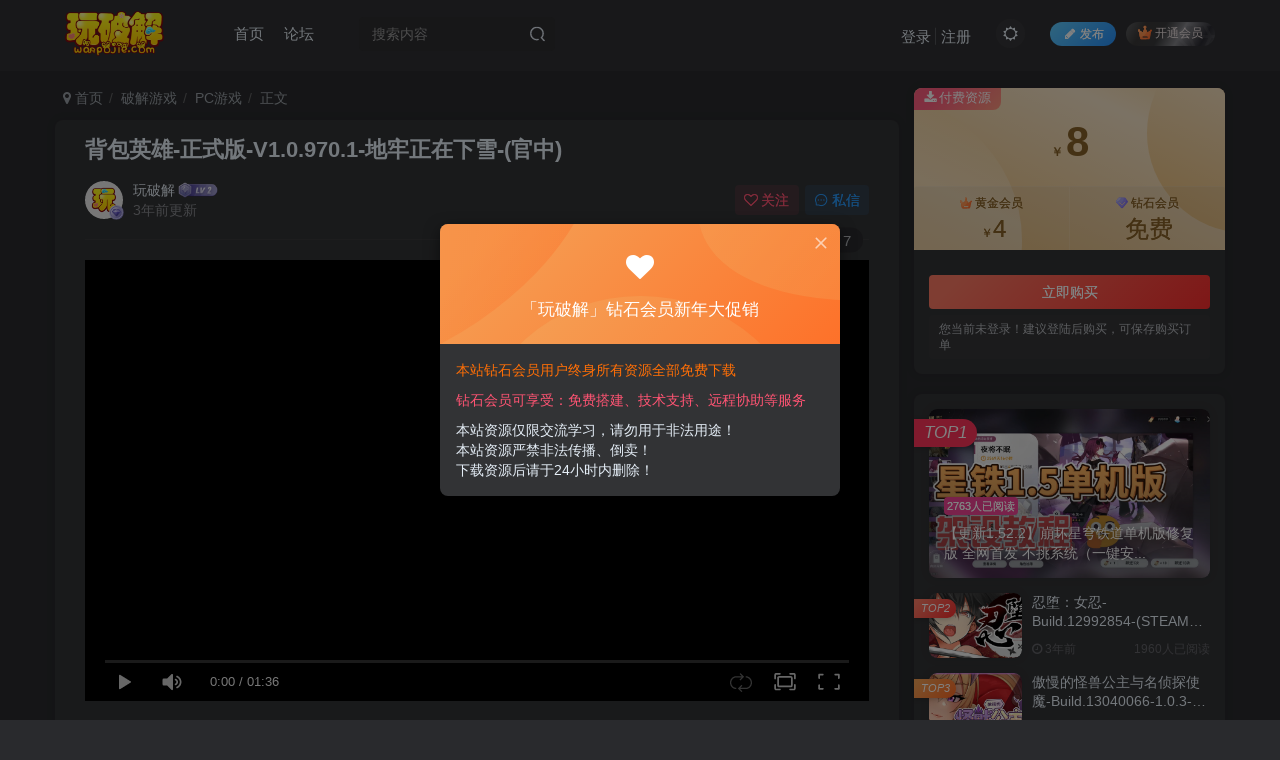

--- FILE ---
content_type: text/html; charset=UTF-8
request_url: https://www.wanpojie.com/277.html
body_size: 21648
content:
<!DOCTYPE HTML>
<html lang="zh-CN">
<head>
	<meta charset="UTF-8">
	<link rel="dns-prefetch" href="//apps.bdimg.com">
	<meta http-equiv="X-UA-Compatible" content="IE=edge,chrome=1">
	<meta name="viewport" content="width=device-width, initial-scale=1.0, user-scalable=0, minimum-scale=1.0, maximum-scale=0.0, viewport-fit=cover">
	<meta http-equiv="Cache-Control" content="no-transform" />
	<meta http-equiv="Cache-Control" content="no-siteapp" />
	<meta name='robots' content='max-image-preview:large' />
<script>
                  /*seo合集头条推送*/
                (function(){
                var el = document.createElement("script");
                el.src = "https://sf1-scmcdn-tos.pstatp.com/goofy/ttzz/push.js?2c77e4b53bf8575d4f054dbef60ed53352ed7e8790dd8bec087de2604adf7609bc434964556b7d7129e9b750ed197d397efd7b0c6c715c1701396e1af40cec962b8d7c8c6655c9b00211740aa8a98e2e";
                el.id = "ttzz";
                var s = document.getElementsByTagName("script")[0];
                s.parentNode.insertBefore(el, s);
                })(window)
                </script><title>背包英雄-正式版-V1.0.970.1-地牢正在下雪-(官中)-玩破解官网</title><meta name="keywords" content="PC游戏,steam,PC游戏">
<meta name="description" content=" 《背包英雄》是一款物品栏管理类Roguelike游戏！收集稀有物品，整理背包排列，消灭拦路敌人！名称: 背包英雄 Backpack Hero类型: 冒险, 休闲, 独立, 角色扮演, 策略开发商: Jaspel发行商: Different Tales, IndieArk系列: Different Tales, IndieArk发行日期: 2023 年 11 月 15 日抢先体验发行日期: 202">
<link rel="canonical" href="https://www.wanpojie.com/277.html" /><link rel='stylesheet' id='wp-block-library-css' href='https://www.wanpojie.com/wp-includes/css/dist/block-library/style.min.css?ver=6.4.1' type='text/css' media='all' />
<style id='classic-theme-styles-inline-css' type='text/css'>
/*! This file is auto-generated */
.wp-block-button__link{color:#fff;background-color:#32373c;border-radius:9999px;box-shadow:none;text-decoration:none;padding:calc(.667em + 2px) calc(1.333em + 2px);font-size:1.125em}.wp-block-file__button{background:#32373c;color:#fff;text-decoration:none}
</style>
<style id='global-styles-inline-css' type='text/css'>
body{--wp--preset--color--black: #000000;--wp--preset--color--cyan-bluish-gray: #abb8c3;--wp--preset--color--white: #ffffff;--wp--preset--color--pale-pink: #f78da7;--wp--preset--color--vivid-red: #cf2e2e;--wp--preset--color--luminous-vivid-orange: #ff6900;--wp--preset--color--luminous-vivid-amber: #fcb900;--wp--preset--color--light-green-cyan: #7bdcb5;--wp--preset--color--vivid-green-cyan: #00d084;--wp--preset--color--pale-cyan-blue: #8ed1fc;--wp--preset--color--vivid-cyan-blue: #0693e3;--wp--preset--color--vivid-purple: #9b51e0;--wp--preset--gradient--vivid-cyan-blue-to-vivid-purple: linear-gradient(135deg,rgba(6,147,227,1) 0%,rgb(155,81,224) 100%);--wp--preset--gradient--light-green-cyan-to-vivid-green-cyan: linear-gradient(135deg,rgb(122,220,180) 0%,rgb(0,208,130) 100%);--wp--preset--gradient--luminous-vivid-amber-to-luminous-vivid-orange: linear-gradient(135deg,rgba(252,185,0,1) 0%,rgba(255,105,0,1) 100%);--wp--preset--gradient--luminous-vivid-orange-to-vivid-red: linear-gradient(135deg,rgba(255,105,0,1) 0%,rgb(207,46,46) 100%);--wp--preset--gradient--very-light-gray-to-cyan-bluish-gray: linear-gradient(135deg,rgb(238,238,238) 0%,rgb(169,184,195) 100%);--wp--preset--gradient--cool-to-warm-spectrum: linear-gradient(135deg,rgb(74,234,220) 0%,rgb(151,120,209) 20%,rgb(207,42,186) 40%,rgb(238,44,130) 60%,rgb(251,105,98) 80%,rgb(254,248,76) 100%);--wp--preset--gradient--blush-light-purple: linear-gradient(135deg,rgb(255,206,236) 0%,rgb(152,150,240) 100%);--wp--preset--gradient--blush-bordeaux: linear-gradient(135deg,rgb(254,205,165) 0%,rgb(254,45,45) 50%,rgb(107,0,62) 100%);--wp--preset--gradient--luminous-dusk: linear-gradient(135deg,rgb(255,203,112) 0%,rgb(199,81,192) 50%,rgb(65,88,208) 100%);--wp--preset--gradient--pale-ocean: linear-gradient(135deg,rgb(255,245,203) 0%,rgb(182,227,212) 50%,rgb(51,167,181) 100%);--wp--preset--gradient--electric-grass: linear-gradient(135deg,rgb(202,248,128) 0%,rgb(113,206,126) 100%);--wp--preset--gradient--midnight: linear-gradient(135deg,rgb(2,3,129) 0%,rgb(40,116,252) 100%);--wp--preset--font-size--small: 13px;--wp--preset--font-size--medium: 20px;--wp--preset--font-size--large: 36px;--wp--preset--font-size--x-large: 42px;--wp--preset--spacing--20: 0.44rem;--wp--preset--spacing--30: 0.67rem;--wp--preset--spacing--40: 1rem;--wp--preset--spacing--50: 1.5rem;--wp--preset--spacing--60: 2.25rem;--wp--preset--spacing--70: 3.38rem;--wp--preset--spacing--80: 5.06rem;--wp--preset--shadow--natural: 6px 6px 9px rgba(0, 0, 0, 0.2);--wp--preset--shadow--deep: 12px 12px 50px rgba(0, 0, 0, 0.4);--wp--preset--shadow--sharp: 6px 6px 0px rgba(0, 0, 0, 0.2);--wp--preset--shadow--outlined: 6px 6px 0px -3px rgba(255, 255, 255, 1), 6px 6px rgba(0, 0, 0, 1);--wp--preset--shadow--crisp: 6px 6px 0px rgba(0, 0, 0, 1);}:where(.is-layout-flex){gap: 0.5em;}:where(.is-layout-grid){gap: 0.5em;}body .is-layout-flow > .alignleft{float: left;margin-inline-start: 0;margin-inline-end: 2em;}body .is-layout-flow > .alignright{float: right;margin-inline-start: 2em;margin-inline-end: 0;}body .is-layout-flow > .aligncenter{margin-left: auto !important;margin-right: auto !important;}body .is-layout-constrained > .alignleft{float: left;margin-inline-start: 0;margin-inline-end: 2em;}body .is-layout-constrained > .alignright{float: right;margin-inline-start: 2em;margin-inline-end: 0;}body .is-layout-constrained > .aligncenter{margin-left: auto !important;margin-right: auto !important;}body .is-layout-constrained > :where(:not(.alignleft):not(.alignright):not(.alignfull)){max-width: var(--wp--style--global--content-size);margin-left: auto !important;margin-right: auto !important;}body .is-layout-constrained > .alignwide{max-width: var(--wp--style--global--wide-size);}body .is-layout-flex{display: flex;}body .is-layout-flex{flex-wrap: wrap;align-items: center;}body .is-layout-flex > *{margin: 0;}body .is-layout-grid{display: grid;}body .is-layout-grid > *{margin: 0;}:where(.wp-block-columns.is-layout-flex){gap: 2em;}:where(.wp-block-columns.is-layout-grid){gap: 2em;}:where(.wp-block-post-template.is-layout-flex){gap: 1.25em;}:where(.wp-block-post-template.is-layout-grid){gap: 1.25em;}.has-black-color{color: var(--wp--preset--color--black) !important;}.has-cyan-bluish-gray-color{color: var(--wp--preset--color--cyan-bluish-gray) !important;}.has-white-color{color: var(--wp--preset--color--white) !important;}.has-pale-pink-color{color: var(--wp--preset--color--pale-pink) !important;}.has-vivid-red-color{color: var(--wp--preset--color--vivid-red) !important;}.has-luminous-vivid-orange-color{color: var(--wp--preset--color--luminous-vivid-orange) !important;}.has-luminous-vivid-amber-color{color: var(--wp--preset--color--luminous-vivid-amber) !important;}.has-light-green-cyan-color{color: var(--wp--preset--color--light-green-cyan) !important;}.has-vivid-green-cyan-color{color: var(--wp--preset--color--vivid-green-cyan) !important;}.has-pale-cyan-blue-color{color: var(--wp--preset--color--pale-cyan-blue) !important;}.has-vivid-cyan-blue-color{color: var(--wp--preset--color--vivid-cyan-blue) !important;}.has-vivid-purple-color{color: var(--wp--preset--color--vivid-purple) !important;}.has-black-background-color{background-color: var(--wp--preset--color--black) !important;}.has-cyan-bluish-gray-background-color{background-color: var(--wp--preset--color--cyan-bluish-gray) !important;}.has-white-background-color{background-color: var(--wp--preset--color--white) !important;}.has-pale-pink-background-color{background-color: var(--wp--preset--color--pale-pink) !important;}.has-vivid-red-background-color{background-color: var(--wp--preset--color--vivid-red) !important;}.has-luminous-vivid-orange-background-color{background-color: var(--wp--preset--color--luminous-vivid-orange) !important;}.has-luminous-vivid-amber-background-color{background-color: var(--wp--preset--color--luminous-vivid-amber) !important;}.has-light-green-cyan-background-color{background-color: var(--wp--preset--color--light-green-cyan) !important;}.has-vivid-green-cyan-background-color{background-color: var(--wp--preset--color--vivid-green-cyan) !important;}.has-pale-cyan-blue-background-color{background-color: var(--wp--preset--color--pale-cyan-blue) !important;}.has-vivid-cyan-blue-background-color{background-color: var(--wp--preset--color--vivid-cyan-blue) !important;}.has-vivid-purple-background-color{background-color: var(--wp--preset--color--vivid-purple) !important;}.has-black-border-color{border-color: var(--wp--preset--color--black) !important;}.has-cyan-bluish-gray-border-color{border-color: var(--wp--preset--color--cyan-bluish-gray) !important;}.has-white-border-color{border-color: var(--wp--preset--color--white) !important;}.has-pale-pink-border-color{border-color: var(--wp--preset--color--pale-pink) !important;}.has-vivid-red-border-color{border-color: var(--wp--preset--color--vivid-red) !important;}.has-luminous-vivid-orange-border-color{border-color: var(--wp--preset--color--luminous-vivid-orange) !important;}.has-luminous-vivid-amber-border-color{border-color: var(--wp--preset--color--luminous-vivid-amber) !important;}.has-light-green-cyan-border-color{border-color: var(--wp--preset--color--light-green-cyan) !important;}.has-vivid-green-cyan-border-color{border-color: var(--wp--preset--color--vivid-green-cyan) !important;}.has-pale-cyan-blue-border-color{border-color: var(--wp--preset--color--pale-cyan-blue) !important;}.has-vivid-cyan-blue-border-color{border-color: var(--wp--preset--color--vivid-cyan-blue) !important;}.has-vivid-purple-border-color{border-color: var(--wp--preset--color--vivid-purple) !important;}.has-vivid-cyan-blue-to-vivid-purple-gradient-background{background: var(--wp--preset--gradient--vivid-cyan-blue-to-vivid-purple) !important;}.has-light-green-cyan-to-vivid-green-cyan-gradient-background{background: var(--wp--preset--gradient--light-green-cyan-to-vivid-green-cyan) !important;}.has-luminous-vivid-amber-to-luminous-vivid-orange-gradient-background{background: var(--wp--preset--gradient--luminous-vivid-amber-to-luminous-vivid-orange) !important;}.has-luminous-vivid-orange-to-vivid-red-gradient-background{background: var(--wp--preset--gradient--luminous-vivid-orange-to-vivid-red) !important;}.has-very-light-gray-to-cyan-bluish-gray-gradient-background{background: var(--wp--preset--gradient--very-light-gray-to-cyan-bluish-gray) !important;}.has-cool-to-warm-spectrum-gradient-background{background: var(--wp--preset--gradient--cool-to-warm-spectrum) !important;}.has-blush-light-purple-gradient-background{background: var(--wp--preset--gradient--blush-light-purple) !important;}.has-blush-bordeaux-gradient-background{background: var(--wp--preset--gradient--blush-bordeaux) !important;}.has-luminous-dusk-gradient-background{background: var(--wp--preset--gradient--luminous-dusk) !important;}.has-pale-ocean-gradient-background{background: var(--wp--preset--gradient--pale-ocean) !important;}.has-electric-grass-gradient-background{background: var(--wp--preset--gradient--electric-grass) !important;}.has-midnight-gradient-background{background: var(--wp--preset--gradient--midnight) !important;}.has-small-font-size{font-size: var(--wp--preset--font-size--small) !important;}.has-medium-font-size{font-size: var(--wp--preset--font-size--medium) !important;}.has-large-font-size{font-size: var(--wp--preset--font-size--large) !important;}.has-x-large-font-size{font-size: var(--wp--preset--font-size--x-large) !important;}
.wp-block-navigation a:where(:not(.wp-element-button)){color: inherit;}
:where(.wp-block-post-template.is-layout-flex){gap: 1.25em;}:where(.wp-block-post-template.is-layout-grid){gap: 1.25em;}
:where(.wp-block-columns.is-layout-flex){gap: 2em;}:where(.wp-block-columns.is-layout-grid){gap: 2em;}
.wp-block-pullquote{font-size: 1.5em;line-height: 1.6;}
</style>
<link rel='stylesheet' id='_bootstrap-css' href='https://www.wanpojie.com/wp-content/themes/zibll/css/bootstrap.min.css?ver=6.4.1' type='text/css' media='all' />
<link rel='stylesheet' id='_fontawesome-css' href='https://www.wanpojie.com/wp-content/themes/zibll/css/font-awesome.min.css?ver=6.4.1' type='text/css' media='all' />
<link rel='stylesheet' id='_main-css' href='https://www.wanpojie.com/wp-content/themes/zibll/css/main.min.css?ver=6.4.1' type='text/css' media='all' />
<link rel='stylesheet' id='_forums-css' href='https://www.wanpojie.com/wp-content/themes/zibll/inc/functions/bbs/assets/css/main.min.css?ver=6.4.1' type='text/css' media='all' />
<script type="text/javascript" src="https://www.wanpojie.com/wp-content/themes/zibll/js/libs/jquery.min.js?ver=6.4.1" id="jquery-js"></script>
                <script language="Javascript">
                    document.oncontextmenu=new Function("event.returnValue=false");
                </script>
                                <script type='text/javascript'>
                 

    				//禁用开发者工具F12
    				document.onkeydown = function () {
       				 if (window.event && window.event.keyCode == 123) {
            			event.keyCode = 0;
           			 event.returnValue = false;
            		return false;
        			}
   					 };
    				//如果用户在工具栏调起开发者工具，那么判断浏览器的可视高度和可视宽度是否有改变，如有改变则关闭本页面  
    				window.onresize = function () {
        			if (h != window.innerHeight || w != window.innerWidth) {
           			 window.close();
            		window.location = "about:blank";
        			}
    				}
                </script>
                                <style>
                    @media print{
                        body{display:none}
                    }
                </style>

                <script type="text/javascript">

                    document.onkeydown = function () {
                        if ((window.event && window.event.keyCode == 80) || ((event.ctrlKey))) {
                            event.keyCode = 0;
                            event.returnValue = false;
                            return false;
                        }
                    };
                </script>
                                <style>
                    @media print{
                        body{display:none}
                    }
                </style>

                <script type="text/javascript">

                    document.onkeydown = function () {
                        if ((window.event && window.event.keyCode == 80) || ((event.ctrlKey))) {
                            event.keyCode = 0;
                            event.returnValue = false;
                            return false;
                        }
                    };
                </script>
                                <script>
                    window.onkeydown = function(e) {
                        if (e.ctrlKey && e.keyCode == 83) {
                            e.preventDefault();
                            e.returnValue = false;
                            return false;
                        }
                    }
                </script>
                                <script type="text/javascript">

                    document.onkeydown = function () {
                        if ((window.event && window.event.keyCode == 65) || ((event.ctrlKey))) {
                            event.keyCode = 0;
                            event.returnValue = false;
                            return false;
                        }
                    };
                </script>
                                <script type="text/javascript">
                    document.onkeydown = function () {
                        if ((window.event && window.event.keyCode == 123) || ((event.ctrlKey) || (window.event.keycode == 67))) {
                            event.keyCode = 0;
                            event.returnValue = false;
                            return false;
                        }
                    };
                </script>
                                <script type="text/javascript">
                    document.onkeydown = function () {
                        if ((window.event && window.event.keyCode == 88) || ((event.ctrlKey) || (window.event.keycode == 123))) {
                            event.keyCode = 0;
                            event.returnValue = false;
                            return false;
                        }
                    };
                </script>
                <link rel='shortcut icon' href='https://www.wanpojie.com/wp-content/uploads/2023/11/icon123.png'><link rel='icon' href='https://www.wanpojie.com/wp-content/uploads/2023/11/icon123.png'><link rel='apple-touch-icon-precomposed' href='https://www.wanpojie.com/wp-content/uploads/2023/11/玩破解小logo.png'><meta name='msapplication-TileImage' content='https://www.wanpojie.com/wp-content/uploads/2023/11/玩破解小logo.png'><style>body{--theme-color:#f04494;--focus-shadow-color:rgba(240,68,148,.4);--focus-color-opacity1:rgba(240,68,148,.1);--mian-max-width:1200px;}.navbar-logo>img {
    height: 45px;
    max-height: 45px;
    margin-top: -5px;
}
.container-footer, .container-header {
    max-width: calc(var(--mian-max-width));
}.enlighter-default .enlighter{max-height:400px;overflow-y:auto !important;}@media (max-width:640px) {
		.meta-right .meta-view{
			display: unset !important;
		}
	}</style>
<!--HEADER_CODE_START-->
<meta name="shenma-site-verification" content="8f1cc9f74403cb2a0bde702c82daf96e_1700899683">
<meta name="bytedance-verification-code" content="cYhhSbxhqmn4WgBfuVB6" />
<!--HEADER_CODE_END-->
<meta name='apple-mobile-web-app-title' content='玩破解官网'><!--[if IE]><script src="https://www.wanpojie.com/wp-content/themes/zibll/js/libs/html5.min.js"></script><![endif]--><link rel="icon" href="https://www.wanpojie.com/wp-content/uploads/2023/11/cropped-玩破解小logo-32x32.png" sizes="32x32" />
<link rel="icon" href="https://www.wanpojie.com/wp-content/uploads/2023/11/cropped-玩破解小logo-192x192.png" sizes="192x192" />
<link rel="apple-touch-icon" href="https://www.wanpojie.com/wp-content/uploads/2023/11/cropped-玩破解小logo-180x180.png" />
<meta name="msapplication-TileImage" content="https://www.wanpojie.com/wp-content/uploads/2023/11/cropped-玩破解小logo-270x270.png" />
	</head>
<body class="post-template-default single single-post postid-277 single-format-standard dark-theme nav-fixed site-layout-2">
		<div style="position: fixed;z-index: -999;left: -5000%;"><img src="https://media.st.dl.eccdnx.com/steam/apps/1970580/header_schinese.jpg?t=1699984676" alt="背包英雄-正式版-V1.0.970.1-地牢正在下雪-(官中)-玩破解官网"></div>	    <header class="header header-layout-2">
        <nav class="navbar navbar-top center">
            <div class="container-fluid container-header">
                <div class="navbar-header">
			<div class="navbar-brand"><a class="navbar-logo" href="https://www.wanpojie.com"><img src="https://www.wanpojie.com/wp-content/uploads/2023/11/玩破解无边框.png" switch-src="https://www.wanpojie.com/wp-content/uploads/2023/11/玩破解无边框.png" alt="玩破解官网-游戏源码丨steam游戏丨服务端丨架设教程丨游戏一键端丨GM丨开服" >
			</a></div>
			<button type="button" data-toggle-class="mobile-navbar-show" data-target="body" class="navbar-toggle"><i class="em12 css-icon i-menu"><i></i></i></button><a class="main-search-btn navbar-toggle" href="javascript:;"><svg class="icon" aria-hidden="true"><use xlink:href="#icon-search"></use></svg></a>
		</div>                <div class="collapse navbar-collapse">
                    <ul class="nav navbar-nav"><li id="menu-item-9" class="menu-item menu-item-type-custom menu-item-object-custom menu-item-home menu-item-9"><a href="https://www.wanpojie.com/">首页</a></li>
<li id="menu-item-10" class="menu-item menu-item-type-post_type menu-item-object-page menu-item-10"><a href="https://www.wanpojie.com/?page_id=7">论坛</a></li>
</ul><form method="get" class="navbar-form navbar-left hover-show" action="https://www.wanpojie.com/"><div class="form-group relative dropdown"><input type="text" class="form-control search-input focus-show" name="s" placeholder="搜索内容"><div class="abs-right muted-3-color"><button type="submit" tabindex="3" class="null"><svg class="icon" aria-hidden="true"><use xlink:href="#icon-search"></use></svg></button></div><div class=" lazyload" remote-box="https://www.wanpojie.com/wp-admin/admin-ajax.php?action=menu_search" lazyload-action="ias"> </div></div></form><div class="navbar-form navbar-right hide show-nav-but" style="margin-right:-10px;"><a data-toggle-class data-target=".nav.navbar-nav" href="javascript:;" class="but"><svg class="" aria-hidden="true" data-viewBox="0 0 1024 1024" viewBox="0 0 1024 1024"><use xlink:href="#icon-menu_2"></use></svg></a></div><div class="navbar-form navbar-right navbar-but"><span class="newadd-btns hover-show but nowave jb-blue radius">
                    <i class="fa fa-fw fa-pencil"></i>发布
                    <div class="hover-show-con dropdown-menu drop-newadd"><a class="btn-newadd" href="https://www.wanpojie.com/newposts"><icon class="jb-green"><i class="fa fa-pencil-square"></i></icon><text>发布文章</text></a><a class="btn-newadd" href="https://www.wanpojie.com/posts-edit"><icon class="jb-blue"><svg class="icon" aria-hidden="true"><use xlink:href="#icon-posts"></use></svg></icon><text>发布帖子</text></a></div>
                </span><span class="hover-show inline-block"><a class="signin-loader but jb-red radius payvip-icon ml10" href="javascript:;"><svg class="em12 mr3" aria-hidden="true" data-viewBox="0 0 1024 1024" viewBox="0 0 1024 1024"><use xlink:href="#icon-vip_1"></use></svg>开通会员</a><div class="sub-menu hover-show-con sub-vip-card"><div class="vip-card pointer level-1 vip-theme1 signin-loader" vip-level="1">
    <div class="abs-center vip-baicon"><img  class="lazyload img-icon " src="https://www.wanpojie.com/wp-content/themes/zibll/img/thumbnail-null.svg" data-src="https://www.wanpojie.com/wp-content/themes/zibll/img/vip-1.svg" title="黄金会员" alt="黄金会员"></div><div class="vip-img abs-right"><img  class="lazyload img-icon " src="https://www.wanpojie.com/wp-content/themes/zibll/img/thumbnail-null.svg" data-src="https://www.wanpojie.com/wp-content/themes/zibll/img/vip-1.svg" title="黄金会员" alt="黄金会员"></div><div class="relative"><div class="vip-name mb10"><span class="mr6"><img  class="lazyload img-icon " src="https://www.wanpojie.com/wp-content/themes/zibll/img/thumbnail-null.svg" data-src="https://www.wanpojie.com/wp-content/themes/zibll/img/vip-1.svg" title="黄金会员" alt="黄金会员"></span>开通黄金会员</div><ul class="mb10 relative"><li>全站资源折扣购买</li>
<li>VIP用户专属QQ群</li>
<li>QQ群：151682001</li></ul><a class="but jb-blue radius payvip-button" href="javascript:;">开通黄金会员</a></div>
    </div><div class="vip-card pointer level-2 vip-theme2 signin-loader" vip-level="2">
    <div class="abs-center vip-baicon"><img  class="lazyload img-icon " src="https://www.wanpojie.com/wp-content/themes/zibll/img/thumbnail-null.svg" data-src="https://www.wanpojie.com/wp-content/themes/zibll/img/vip-2.svg" title="钻石会员" alt="钻石会员"></div><div class="vip-img abs-right"><img  class="lazyload img-icon " src="https://www.wanpojie.com/wp-content/themes/zibll/img/thumbnail-null.svg" data-src="https://www.wanpojie.com/wp-content/themes/zibll/img/vip-2.svg" title="钻石会员" alt="钻石会员"></div><div class="relative"><div class="vip-name mb10"><span class="mr6"><img  class="lazyload img-icon " src="https://www.wanpojie.com/wp-content/themes/zibll/img/thumbnail-null.svg" data-src="https://www.wanpojie.com/wp-content/themes/zibll/img/vip-2.svg" title="钻石会员" alt="钻石会员"></span>开通钻石会员</div><ul class="mb10 relative"><li>全站资源免费下载</li>
<li>免费架设远程技术指导</li>
<li>VIP用户专属QQ群</li>
<li>QQ群：151682001</li></ul><a class="but jb-blue radius payvip-button" href="javascript:;">开通钻石会员</a></div>
    </div></div></span></div><div class="navbar-form navbar-right"><a href="javascript:;" class="toggle-theme toggle-radius"><i class="fa fa-toggle-theme"></i></a></div><div class="navbar-form navbar-right navbar-text">
					<ul class="list-inline splitters relative">
						<li><a href="javascript:;" class="signin-loader">登录</a></li><li><a href="javascript:;" class="signup-loader">注册</a></li>
					</ul>
				</div>                </div>
            </div>
        </nav>
    </header>

    <div class="mobile-header">
        <nav mini-touch="mobile-nav" touch-direction="left" class="mobile-navbar visible-xs-block scroll-y mini-scrollbar left">
            <a href="javascript:;" class="toggle-theme toggle-radius"><i class="fa fa-toggle-theme"></i></a><ul class="mobile-menus theme-box"><li class="menu-item menu-item-type-custom menu-item-object-custom menu-item-home menu-item-9"><a href="https://www.wanpojie.com/">首页</a></li>
<li class="menu-item menu-item-type-post_type menu-item-object-page menu-item-10"><a href="https://www.wanpojie.com/?page_id=7">论坛</a></li>
</ul><div class="posts-nav-box" data-title="文章目录"></div><div class="sub-user-box"><div class="text-center"><div><a class="em09 signin-loader but jb-red radius4 payvip-icon btn-block mt10" href="javascript:;"><svg class="em12 mr10" aria-hidden="true" data-viewBox="0 0 1024 1024" viewBox="0 0 1024 1024"><use xlink:href="#icon-vip_1"></use></svg>开通会员 尊享会员权益</a></div><div class="flex jsa header-user-href"><a href="javascript:;" class="signin-loader"><div class="badg mb6 toggle-radius c-blue"><svg class="icon" aria-hidden="true" data-viewBox="50 0 924 924" viewBox="50 0 924 924"><use xlink:href="#icon-user"></use></svg></div><div class="c-blue">登录</div></a><a href="javascript:;" class="signup-loader"><div class="badg mb6 toggle-radius c-green"><svg class="icon" aria-hidden="true"><use xlink:href="#icon-signup"></use></svg></div><div class="c-green">注册</div></a><a target="_blank" href="https://www.wanpojie.com/user-sign?tab=resetpassword&redirect_to=https://www.wanpojie.com/277.html"><div class="badg mb6 toggle-radius c-purple"><svg class="icon" aria-hidden="true"><use xlink:href="#icon-user_rp"></use></svg></div><div class="c-purple">找回密码</div></a></div></div></div><div class="mobile-nav-widget"></div>        </nav>
        <div class="fixed-body" data-toggle-class="mobile-navbar-show" data-target="body"></div>
    </div>
    <div class="container fluid-widget"></div><main role="main" class="container">
    <div class="content-wrap">
        <div class="content-layout">
            <ul class="breadcrumb">
		<li><a href="https://www.wanpojie.com"><i class="fa fa-map-marker"></i> 首页</a></li><li>
		<a href="https://www.wanpojie.com/%e7%a0%b4%e8%a7%a3%e6%b8%b8%e6%88%8f">破解游戏</a> </li><li> <a href="https://www.wanpojie.com/%e7%a0%b4%e8%a7%a3%e6%b8%b8%e6%88%8f/pc%e6%b8%b8%e6%88%8f">PC游戏</a> </li><li> 正文</li></ul><article class="article main-bg theme-box box-body radius8 main-shadow"><div class="article-header theme-box clearfix relative"><h1 class="article-title"> <a href="https://www.wanpojie.com/277.html">背包英雄-正式版-V1.0.970.1-地牢正在下雪-(官中)</a></h1><div class="article-avatar"><div class="user-info flex ac article-avatar"><a href="https://www.wanpojie.com/author/1"><span class="avatar-img"><img alt="玩破解的头像-玩破解官网" src="https://www.wanpojie.com/wp-content/themes/zibll/img/avatar-default.png" data-src="//www.wanpojie.com/wp-content/uploads/2023/11/玩破解小logo圆角背景-1-150x150.png" class="lazyload avatar avatar-id-1"><img class="lazyload avatar-badge" src="https://www.wanpojie.com/wp-content/themes/zibll/img/thumbnail.svg" data-src="https://www.wanpojie.com/wp-content/themes/zibll/img/vip-2.svg" data-toggle="tooltip" title="钻石会员" alt="钻石会员"></span></a><div class="user-right flex flex1 ac jsb ml10"><div class="flex1"><name class="flex ac flex1"><a class="display-name text-ellipsis " href="https://www.wanpojie.com/author/1">玩破解</a><img  class="lazyload img-icon ml3" src="https://www.wanpojie.com/wp-content/themes/zibll/img/thumbnail-null.svg" data-src="https://www.wanpojie.com/wp-content/themes/zibll/img/user-level-2.png" data-toggle="tooltip" title="LV2" alt="等级-LV2-玩破解官网"></name><div class="px12-sm muted-2-color text-ellipsis"><span data-toggle="tooltip" data-placement="bottom" title="2023年12月05日 00:36发布">3年前更新</span></div></div><div class="flex0 user-action"><a href="javascript:;" class="px12-sm ml10 follow but c-red signin-loader" data-pid="1"><count><i class="fa fa-heart-o mr3" aria-hidden="true"></i>关注</count></a><a class="signin-loader ml6 but c-blue px12-sm" href="javascript:;"><svg class="icon" aria-hidden="true"><use xlink:href="#icon-private"></use></svg>私信</a></div></div></div><div class="relative"><i class="line-form-line"></i><div class="flex ac single-metabox abs-right"><div class="post-metas"><item class="meta-view"><svg class="icon" aria-hidden="true"><use xlink:href="#icon-view"></use></svg>63</item><item class="meta-like"><svg class="icon" aria-hidden="true"><use xlink:href="#icon-like"></use></svg>7</item></div><div class="clearfix ml6"></div></div></div></div></div>    <div class="article-content">
                        <div data-nav="posts"class="theme-box wp-posts-content">
            <div class="new-dplayer post-dplayer dplayer" mce-contenteditable="false" data-video-url="https://media.st.dl.eccdnx.com/steam/apps/256897041/movie480_vp9.webm?t=1658230130" data-video-name="https://media.st.dl.eccdnx.com/steam/apps/256897041/movie480_vp9.webm?t=1658230130"> </div>
<p>《背包英雄》是一款物品栏管理类Roguelike游戏！收集稀有物品，整理背包排列，消灭拦路敌人！</p>
<p><img decoding="async" title="背包英雄-正式版-V1.0.970.1-地牢正在下雪-(官中)" alt="背包英雄-正式版-V1.0.970.1-地牢正在下雪-(官中)"  src="https://media.st.dl.eccdnx.com/steam/apps/1970580/header_schinese.jpg?t=1699984676"  /></p>
<p>名称: 背包英雄 Backpack Hero<br />类型: 冒险, 休闲, 独立, 角色扮演, 策略<br />开发商: Jaspel<br />发行商: Different Tales, IndieArk<br />系列: Different Tales, IndieArk<br />发行日期: 2023 年 11 月 15 日<br />抢先体验发行日期: 2022 年 8 月 15 日<br />最低配置:<br />操作系统: Windows 7 (SP1+), Windows 10 and Windows 11<br />处理器: 1.1 GHz Processor<br />内存: 1 GB RAM<br />显卡: DX10, DX11, DX12 capable.<br />DirectX 版本: 10<br />存储空间: 需要 250 MB 可用空间</p>
<p>完整更新公告<br /><a href="https://www.wanpojie.com/?golink=aHR0cHM6Ly9zdG9yZS5zdGVhbXBvd2VyZWQuY29tL25ld3MvYXBwLzE5NzA1ODA/dXBkYXRlcz10cnVl"  target="_blank" rel="noopener">点击查看</a></p>
<p>V1.0.934.1<br />地牢就在这里！<br />嗨，背包客们！<br />我们注意到一些更偏向标准/快捷玩法的玩家，找不到自己喜欢的模式了。不用担心，我们没有删除这个模式！你不必通过故事模式解锁一切，就可以在地牢中享受与所有可用物品战斗。<br />你可以在“开始快速游戏”选项下找到经典的玩法，其中一切都已解锁！</p>
<p>V1.0.931.0-V1.0.931.2<br />Hotfix 2修补程序2<br />嘿，背包客们！<br />新材料：<br />为感恩节增加了一个特别的项目！<br />修复：<br />固定道具专家和道具英雄的成就<br />更新了中文、韩语和日语的字体<br />更新翻译！<br />修复了在与同一瓷砖上的精英战斗之前，如果一件物品在战斗结束时引发事件，可能会发生的故障<br />修复了在完成“竞选之路”任务后与市长交谈时可能出现的缺失对话<br />修复了在放置建筑时暂停游戏可能会丢失资源的故障<br />修复了一个可以将物品放置在水中和其他无效位置的错误<br />修复了渔民会说没有捕鱼棚的故障<br />为Meta Progress和城镇更新添加了保存保护</p>
<p>V1.0.921.2-V1.0.921.5<br />Hotfix 1修补程序1<br />修复：<br />更新了韩语和日语字体<br />修复了导致城镇存档文件丢失的问题<br />修复了一些研究菜单中显示“未找到键’Any’的翻译”的问题</p>
<p>V1.0.921.0<br />《背包英雄》1.0发布！<br /><img decoding="async" title="背包英雄-正式版-V1.0.970.1-地牢正在下雪-(官中)" alt="背包英雄-正式版-V1.0.970.1-地牢正在下雪-(官中)"  src="https://media.st.dl.eccdnx.com/steam/apps/1970580/header_alt_assets_2.jpg?t=1699984676"  /><br />背包客们，大家好！<br />Backpack Hero is OUT NOW in 1.0!<br />这是一段激动人心的旅程，我们对大家的加入感到无比感激。从一开始，大家的支持就至关重要。当游戏在itch.io上迈出第一步时，当我们进行 Kickstarter 筹款活动时，当然还有早期体验的第一天，正是大家帮助我们将《背包英雄》变成现实，并塑造成今天的样子<br />谁还记得《背包英雄》一年之前的样子<br />游戏经过了很多大幅度改动。<br />如果你从游戏的早期就一直在玩，可能还记得游戏最开始的样子。我们新增了4个新角色（是的，最开始只有钱包鼠！），然后重新设计了其中的2个，设计了800多种物品和100多个敌人，加入了手柄支持，获得了<a href="https://www.wanpojie.com/tag/steam" style="color:#000000">steam</a> Deck的验证… 但也让你们，我们的社区成员，成为了开发过程中不可或缺的一部分，通过对新功能的无数测试和你们创造的令人惊叹的模组!<br />但是最令人兴奋的是1.0的故事模式。<br />1.0版本引入了肉鸽游戏的永久解锁机制，并平衡了新玩家的学习曲线 – 这是许多人一直在期待的！这就是为什么我们对所有玩家都能体验到它感到非常激动，以自己的步调跟随冒险，发现哈弗萨克山隐藏的许多秘密。我们迫不及待地想看到大家如何规划这个小镇的布局！<br />哈弗萨克山还有很多东西等着你去发现呢！</p>
<p>关于这款游戏<br />《背包英雄》是一款Roguelike库存管理游戏！<br />收集稀有物品，整理背包排列，消灭拦路敌人！<br /><img decoding="async" title="背包英雄-正式版-V1.0.970.1-地牢正在下雪-(官中)" alt="背包英雄-正式版-V1.0.970.1-地牢正在下雪-(官中)"  src="https://media.st.dl.eccdnx.com/steam/apps/1970580/extras/overview_banner_blank_scn.gif?t=1699984676" /><br />《背包英雄》在标准卡组构筑类游戏的基础上做了更多的创新。你不仅要考虑携带哪些物品，怎样升级和整理背包排列，更是重中之重。合理摆放获得的物品，可以激发它们更多的潜能！探索古代地牢、洞穴和沼泽，结识各样的朋友，与强大的敌人战斗！<br /><img decoding="async" title="背包英雄-正式版-V1.0.970.1-地牢正在下雪-(官中)" alt="背包英雄-正式版-V1.0.970.1-地牢正在下雪-(官中)"  src="https://media.st.dl.eccdnx.com/steam/apps/1970580/extras/backpack_gif1.gif?t=1699984676" /><br /><img decoding="async" title="背包英雄-正式版-V1.0.970.1-地牢正在下雪-(官中)" alt="背包英雄-正式版-V1.0.970.1-地牢正在下雪-(官中)"  src="https://media.st.dl.eccdnx.com/steam/apps/1970580/extras/story_mode_banner_blank_scn.gif?t=1699984676" /><br />当你从冒险中安全归来后，可以充分利用收集到的资源重建家园——哈弗萨克山！把它打造成一座美丽又高效的小村庄，吸引新的居民、买卖物品、开展研究、解锁英雄、挑战和任务。恢复奥德里亚大陆，拯救你的动物伙伴！<br /><img decoding="async" title="背包英雄-正式版-V1.0.970.1-地牢正在下雪-(官中)" alt="背包英雄-正式版-V1.0.970.1-地牢正在下雪-(官中)"  src="https://media.st.dl.eccdnx.com/steam/apps/1970580/extras/town_gif3.gif?t=1699984676" /><br /><img decoding="async" title="背包英雄-正式版-V1.0.970.1-地牢正在下雪-(官中)" alt="背包英雄-正式版-V1.0.970.1-地牢正在下雪-(官中)"  src="https://media.st.dl.eccdnx.com/steam/apps/1970580/extras/features_banner_blank_scn.gif?t=1699984676" /><br />构思游戏策略，组建你的独特流派<br />收集超过 800 种独特物品，巧妙组合发挥最大潜力<br />与 100 多个敌人展开战斗，了解并战胜他们<br />潜入无尽的地牢！每局游戏的关卡都充满随机性，发现未知物品、探索独特布局、面对各样的事件和挑战<br />选择 5 位不同的英雄，探索差异化的玩法<br />选择游玩单局游戏，或者体验完整的冒险，在故事模式中取得进展<br />重建哈弗萨克山，帮助家园居民&gt;<br />打造一座美丽又高效的小村庄，吸引新的居民、买卖物品、开展研究、解锁英雄、挑战和任务<br /><img decoding="async" title="背包英雄-正式版-V1.0.970.1-地牢正在下雪-(官中)" alt="背包英雄-正式版-V1.0.970.1-地牢正在下雪-(官中)"  src="https://media.st.dl.eccdnx.com/steam/apps/1970580/extras/dungeon_gif2.gif?t=1699984676" /><br /><img decoding="async" title="背包英雄-正式版-V1.0.970.1-地牢正在下雪-(官中)" alt="背包英雄-正式版-V1.0.970.1-地牢正在下雪-(官中)"  src="https://media.st.dl.eccdnx.com/steam/apps/1970580/extras/extra_features_banner_blank_scn.gif?t=1699984676" /><br />通过 Steam 创意工坊中的Mod，丰富游戏内容<br />现已支持 PC 和 Steam Deck<br />支持全手柄操作<br /><img decoding="async" title="背包英雄-正式版-V1.0.970.1-地牢正在下雪-(官中)" alt="背包英雄-正式版-V1.0.970.1-地牢正在下雪-(官中)"  src="https://media.st.dl.eccdnx.com/steam/apps/1970580/library_hero.jpg?t=1699626538"  /><br /><img decoding="async" title="背包英雄-正式版-V1.0.970.1-地牢正在下雪-(官中)" alt="背包英雄-正式版-V1.0.970.1-地牢正在下雪-(官中)"  src="https://media.st.dl.eccdnx.com/steam/apps/1970580/ss_d8e8dae58508de6eecf50a6124221d69753c3321.1920x1080.jpg?t=1660626153"  /><br /><img decoding="async" title="背包英雄-正式版-V1.0.970.1-地牢正在下雪-(官中)" alt="背包英雄-正式版-V1.0.970.1-地牢正在下雪-(官中)"  src="https://media.st.dl.eccdnx.com/steam/apps/1970580/ss_6a4b8a9cd04364e07dd2b8642857b2f10cd9449c.1920x1080.jpg?t=1660626153"  /><br /><img decoding="async" title="背包英雄-正式版-V1.0.970.1-地牢正在下雪-(官中)" alt="背包英雄-正式版-V1.0.970.1-地牢正在下雪-(官中)"  src="https://media.st.dl.eccdnx.com/steam/apps/1970580/ss_55512fe2e355fd2f299ac7a32b9f26473b95bd4b.1920x1080.jpg?t=1660626153"  /><br /><img decoding="async" title="背包英雄-正式版-V1.0.970.1-地牢正在下雪-(官中)" alt="背包英雄-正式版-V1.0.970.1-地牢正在下雪-(官中)"  src="https://media.st.dl.eccdnx.com/steam/apps/1970580/ss_5d01e47fb1ed5eb7784d68d3083bd9abd0d49ebc.1920x1080.jpg?t=1660626153"  /><br /><img decoding="async" title="背包英雄-正式版-V1.0.970.1-地牢正在下雪-(官中)" alt="背包英雄-正式版-V1.0.970.1-地牢正在下雪-(官中)"  src="https://media.st.dl.eccdnx.com/steam/apps/1970580/ss_4e963d6c375c08af7977516fcb826a3274a574dd.1920x1080.jpg?t=1660626153"  /><br /><img decoding="async" title="背包英雄-正式版-V1.0.970.1-地牢正在下雪-(官中)" alt="背包英雄-正式版-V1.0.970.1-地牢正在下雪-(官中)"  src="https://media.st.dl.eccdnx.com/steam/apps/1970580/ss_08a6075dbc0de1ba2d273e4e7dcdc6657dd5d5f5.1920x1080.jpg?t=1660626153"  /></p>
                    </div>
        <div class="text-center theme-box muted-3-color box-body separator em09">THE END</div><div class="theme-box article-tags"><a class="but ml6 radius c-blue" title="查看更多分类文章" href="https://www.wanpojie.com/%e7%a0%b4%e8%a7%a3%e6%b8%b8%e6%88%8f/pc%e6%b8%b8%e6%88%8f"><i class="fa fa-folder-open-o" aria-hidden="true"></i>PC游戏</a><br><a href="https://www.wanpojie.com/tag/pc%e6%b8%b8%e6%88%8f" title="查看此标签更多文章" class="but ml6 radius"># PC游戏</a><a href="https://www.wanpojie.com/tag/steam" title="查看此标签更多文章" class="but ml6 radius"># steam</a></div>    </div>
    <div class="text-center muted-3-color box-body em09">喜欢就支持一下吧</div><div class="text-center post-actions"><a href="javascript:;" data-action="like" class="action action-like" data-pid="277"><svg class="icon" aria-hidden="true"><use xlink:href="#icon-like"></use></svg><text>点赞</text><count>7</count></a><span class="hover-show dropup action action-share">
        <svg class="icon" aria-hidden="true"><use xlink:href="#icon-share"></use></svg><text>分享</text><div class="zib-widget hover-show-con share-button dropdown-menu"><div><a class="share-btn qzone"  target="_blank" title="QQ空间" href="https://sns.qzone.qq.com/cgi-bin/qzshare/cgi_qzshare_onekey?url=https://www.wanpojie.com/277.html&#38;title=背包英雄-正式版-V1.0.970.1-地牢正在下雪-(官中)-玩破解官网&#38;pics=https://media.st.dl.eccdnx.com/steam/apps/1970580/header_schinese.jpg?t=1699984676&#38;summary= 《背包英雄》是一款物品栏管理类Roguelike游戏！收集稀有物品，整理背包排列，消灭拦路敌人！名称: 背包英雄 Backpack Hero类型: 冒险, 休闲, 独立, 角色扮演, 策略开发商: Jaspel发行商: Different Tales, IndieArk系列: Different Tales, IndieArk发行日期: 2023 年 11 月 15 日抢先体验发行日期: 2022 年 8 月 15 日最低配置:操作系统: Win..."><icon><svg class="icon" aria-hidden="true"><use xlink:href="#icon-qzone-color"></use></svg></icon><text>QQ空间<text></a><a class="share-btn weibo"  target="_blank" title="微博" href="https://service.weibo.com/share/share.php?url=https://www.wanpojie.com/277.html&#38;title=背包英雄-正式版-V1.0.970.1-地牢正在下雪-(官中)-玩破解官网&#38;pic=https://media.st.dl.eccdnx.com/steam/apps/1970580/header_schinese.jpg?t=1699984676&#38;searchPic=false"><icon><svg class="icon" aria-hidden="true"><use xlink:href="#icon-weibo-color"></use></svg></icon><text>微博<text></a><a class="share-btn qq"  target="_blank" title="QQ好友" href="https://connect.qq.com/widget/shareqq/index.html?url=https://www.wanpojie.com/277.html&#38;title=背包英雄-正式版-V1.0.970.1-地牢正在下雪-(官中)-玩破解官网&#38;pics=https://media.st.dl.eccdnx.com/steam/apps/1970580/header_schinese.jpg?t=1699984676&#38;desc= 《背包英雄》是一款物品栏管理类Roguelike游戏！收集稀有物品，整理背包排列，消灭拦路敌人！名称: 背包英雄 Backpack Hero类型: 冒险, 休闲, 独立, 角色扮演, 策略开发商: Jaspel发行商: Different Tales, IndieArk系列: Different Tales, IndieArk发行日期: 2023 年 11 月 15 日抢先体验发行日期: 2022 年 8 月 15 日最低配置:操作系统: Win..."><icon><svg class="icon" aria-hidden="true"><use xlink:href="#icon-qq-color"></use></svg></icon><text>QQ好友<text></a><a class="share-btn poster" poster-share="277" title="海报分享" href="javascript:;"><icon><svg class="icon" aria-hidden="true"><use xlink:href="#icon-poster-color"></use></svg></icon><text>海报分享<text></a><a class="share-btn copy" data-clipboard-text="https://www.wanpojie.com/277.html" data-clipboard-tag="链接" title="复制链接" href="javascript:;"><icon><svg class="icon" aria-hidden="true"><use xlink:href="#icon-copy-color"></use></svg></icon><text>复制链接<text></a></div></div></span><a href="javascript:;" class="action action-favorite signin-loader" data-pid="277"><svg class="icon" aria-hidden="true"><use xlink:href="#icon-favorite"></use></svg><text>收藏</text><count></count></a></div></article><div class="zib-widget pay-box  order-type-2" id="posts-pay"><div class="flex pay-flexbox"><div class="flex0 relative mr20 hide-sm pay-thumb"><div class="graphic"><img src="https://www.wanpojie.com/wp-content/themes/zibll/img/thumbnail.svg" data-src="https://media.st.dl.eccdnx.com/steam/apps/1970580/header_schinese.jpg?t=1699984676" alt="背包英雄-正式版-V1.0.970.1-地牢正在下雪-(官中)-玩破解官网" class="lazyload fit-cover"><div class="abs-center text-center left-bottom"></div></div></div><div class="flex1 flex xx jsb"><dt class="text-ellipsis pay-title">背包英雄-正式版-V1.0.970.1-地牢正在下雪-(官中)</dt><div class="mt6 em09 muted-2-color">此内容为付费资源，请付费后查看</div><div class="price-box"><div class="price-box"><div class="c-red"><b class="em3x"><span class="pay-mark">￥</span>8</b></div></div></div><div><span class="vip-price-buts but-average inline"><span href="javascript:;" class="but vip-price  signin-loader" vip-level="1" data-toggle="tooltip" title="开通黄金会员"><svg class="mr3" aria-hidden="true" data-viewBox="0 0 1024 1024" viewBox="0 0 1024 1024"><use xlink:href="#icon-vip_1"></use></svg>黄金会员<span class="em12 ml3 vip-price-text"><span class="px12">￥</span>4</span></span><span href="javascript:;" class="but vip-price  signin-loader" vip-level="2" data-toggle="tooltip" title="开通钻石会员"><svg class="mr3" aria-hidden="true" data-viewBox="0 0 1024 1024" viewBox="0 0 1024 1024"><use xlink:href="#icon-vip_2"></use></svg>钻石会员<span class="em12 ml3 vip-price-text">免费</span></span></span></div><div class="text-right mt10"><a data-class="modal-mini" mobile-bottom="true" data-height="300" data-remote="https://www.wanpojie.com/wp-admin/admin-ajax.php?action=pay_cashier_modal&#038;id=277" class="cashier-link but jb-red" href="javascript:;" data-toggle="RefreshModal">立即购买</a><div class="pay-extra-hide px12 mt6" style="font-size:12px;">您当前未登录！建议登陆后购买，可保存购买订单</div></div></div></div><div class="pay-tag abs-center"><i class="fa fa-download mr3"></i>付费资源</div></div><div class="user-card zib-widget author">
        <div class="card-content mt10 relative">
            <div class="user-content">
                
                <div class="user-avatar"><a href="https://www.wanpojie.com/author/1"><span class="avatar-img avatar-lg"><img alt="玩破解的头像-玩破解官网" src="https://www.wanpojie.com/wp-content/themes/zibll/img/avatar-default.png" data-src="//www.wanpojie.com/wp-content/uploads/2023/11/玩破解小logo圆角背景-1-150x150.png" class="lazyload avatar avatar-id-1"><img class="lazyload avatar-badge" src="https://www.wanpojie.com/wp-content/themes/zibll/img/thumbnail.svg" data-src="https://www.wanpojie.com/wp-content/themes/zibll/img/vip-2.svg" data-toggle="tooltip" title="钻石会员" alt="钻石会员"></span></a></div>
                <div class="user-info mt20 mb10">
                    <div class="user-name flex jc"><name class="flex1 flex ac"><a class="display-name text-ellipsis " href="https://www.wanpojie.com/author/1">玩破解</a><img  class="lazyload img-icon ml3" src="https://www.wanpojie.com/wp-content/themes/zibll/img/thumbnail-null.svg" data-src="https://www.wanpojie.com/wp-content/themes/zibll/img/user-level-2.png" data-toggle="tooltip" title="LV2" alt="等级-LV2-玩破解官网"><a href="javascript:;" class="focus-color ml10 follow flex0 signin-loader" data-pid="1"><count><i class="fa fa-heart-o mr3" aria-hidden="true"></i>关注</count></a></name></div>
                    <div class="author-tag mt10 mini-scrollbar"><a class="but c-blue-2 tag-forum-post" data-toggle="tooltip" title="共5篇帖子" href="https://www.wanpojie.com/author/1?tab=forum"><svg class="icon" aria-hidden="true"><use xlink:href="#icon-posts"></use></svg>5</a><a class="but c-blue tag-posts" data-toggle="tooltip" title="共258篇文章" href="https://www.wanpojie.com/author/1"><svg class="icon" aria-hidden="true"><use xlink:href="#icon-post"></use></svg>258</a><a class="but c-green tag-comment" data-toggle="tooltip" title="共0条评论" href="https://www.wanpojie.com/author/1?tab=comment"><svg class="icon" aria-hidden="true"><use xlink:href="#icon-comment"></use></svg>0</a><a class="but c-yellow tag-follow" data-toggle="tooltip" title="共7个粉丝" href="https://www.wanpojie.com/author/1?tab=follow"><i class="fa fa-heart em09"></i>7</a><span class="badg c-red tag-view" data-toggle="tooltip" title="人气值 3.7W+"><svg class="icon" aria-hidden="true"><use xlink:href="#icon-hot"></use></svg>3.7W+</span></div>
                    <div class="user-desc mt10 muted-2-color em09">这家伙很懒，什么都没有写...</div>
                    
                </div>
            </div>
            <div class="swiper-container more-posts swiper-scroll"><div class="swiper-wrapper"><div class="swiper-slide mr10"><a href="https://www.wanpojie.com/434.html"><div class="graphic hover-zoom-img em09 style-3" style="padding-bottom: 70%!important;"><img class="fit-cover lazyload" data-src="https://www.wanpojie.com/wp-content/uploads/2023/12/20231220012449638-星铁1.5单机架设教程-封面-800x450.jpg" src="https://www.wanpojie.com/wp-content/themes/zibll/img/thumbnail.svg" alt="【更新1.52.2】崩坏星穹铁道单机版修复版 全网首发 不挑系统（一键安装工具+同步官方最新版本+GM指令+活动副本+所有限定卡池+修复BUG ）-玩破解官网"><div class="abs-center left-bottom graphic-text text-ellipsis">【更新1.52.2】崩坏星穹铁道单机版修复版 全网首发 不挑系统（一键安装工具+同步官方最新版本+GM指令+活动副本+所有限定卡池+修复BUG ）</div><div class="abs-center left-bottom graphic-text"><div class="em09 opacity8">【更新1.52.2】崩坏星穹铁道单机版修复版 全网首发 不挑系统（一键安...</div><div class="px12 opacity8 mt6"><item>3年前</item><item class="pull-right"><svg class="icon" aria-hidden="true"><use xlink:href="#icon-view"></use></svg> 2763</item></div></div></div></a></div><div class="swiper-slide mr10"><a href="https://www.wanpojie.com/445.html"><div class="graphic hover-zoom-img em09 style-3" style="padding-bottom: 70%!important;"><img class="fit-cover lazyload" data-src="https://media.st.dl.eccdnx.com/steam/apps/2458490/header_japanese.jpg" src="https://www.wanpojie.com/wp-content/themes/zibll/img/thumbnail.svg" alt="忍堕：女忍-Build.12992854-(STEAM官中+DLC+攻略)-多结局-玩破解官网"><div class="abs-center left-bottom graphic-text text-ellipsis">忍堕：女忍-Build.12992854-(STEAM官中+DLC+攻略)-多结局</div><div class="abs-center left-bottom graphic-text"><div class="em09 opacity8">忍堕：女忍-Build.12992854-(STEAM官中+DLC+攻略)-多结局</div><div class="px12 opacity8 mt6"><item>3年前</item><item class="pull-right"><svg class="icon" aria-hidden="true"><use xlink:href="#icon-view"></use></svg> 1960</item></div></div></div></a></div><div class="swiper-slide mr10"><a href="https://www.wanpojie.com/474.html"><div class="graphic hover-zoom-img em09 style-3" style="padding-bottom: 70%!important;"><img class="fit-cover lazyload" data-src="https://media.st.dl.eccdnx.com/steam/apps/2291680/header_tchinese.jpg" src="https://www.wanpojie.com/wp-content/themes/zibll/img/thumbnail.svg" alt="傲慢的怪兽公主与名侦探使魔-Build.13040066-1.0.3-(STEAM官中+全DLC)-玩破解官网"><div class="abs-center left-bottom graphic-text text-ellipsis">傲慢的怪兽公主与名侦探使魔-Build.13040066-1.0.3-(STEAM官中+全DLC)</div><div class="abs-center left-bottom graphic-text"><div class="em09 opacity8">傲慢的怪兽公主与名侦探使魔-Build.13040066-1.0.3-(STEAM官中+全DLC...</div><div class="px12 opacity8 mt6"><item>3年前</item><item class="pull-right"><svg class="icon" aria-hidden="true"><use xlink:href="#icon-view"></use></svg> 1591</item></div></div></div></a></div><div class="swiper-slide mr10"><a href="https://www.wanpojie.com/500.html"><div class="graphic hover-zoom-img em09 style-3" style="padding-bottom: 70%!important;"><img class="fit-cover lazyload" data-src="https://media.st.dl.eccdnx.com/steam/apps/2639100/header.jpg?t=1703152473%20alt=" src="https://www.wanpojie.com/wp-content/themes/zibll/img/thumbnail.svg" alt="宝藏的家乡-Build.13018886-(STEAM官中+DLC)-玩破解官网"><div class="abs-center left-bottom graphic-text text-ellipsis">宝藏的家乡-Build.13018886-(STEAM官中+DLC)</div><div class="abs-center left-bottom graphic-text"><div class="em09 opacity8">宝藏的家乡-Build.13018886-(STEAM官中+DLC)</div><div class="px12 opacity8 mt6"><item>3年前</item><item class="pull-right"><svg class="icon" aria-hidden="true"><use xlink:href="#icon-view"></use></svg> 1564</item></div></div></div></a></div><div class="swiper-slide mr10"><a href="https://www.wanpojie.com/326.html"><div class="graphic hover-zoom-img em09 style-3" style="padding-bottom: 70%!important;"><img class="fit-cover lazyload" data-src="https://media.st.dl.eccdnx.com/steam/apps/1551360/header.jpg?t=1636063075" src="https://www.wanpojie.com/wp-content/themes/zibll/img/thumbnail.svg" alt="极限竞速：地平线 5 顶级版-V1.628.420.0-(官中+全DLC+解锁存档)-玩破解官网"><div class="abs-center left-bottom graphic-text text-ellipsis">极限竞速：地平线 5 顶级版-V1.628.420.0-(官中+全DLC+解锁存档)</div><div class="abs-center left-bottom graphic-text"><div class="em09 opacity8">极限竞速：地平线 5 顶级版-V1.628.420.0-(官中+全DLC+解锁存档)</div><div class="px12 opacity8 mt6"><item>3年前</item><item class="pull-right"><svg class="icon" aria-hidden="true"><use xlink:href="#icon-view"></use></svg> 979</item></div></div></div></a></div><div class="swiper-slide mr10"><a href="https://www.wanpojie.com/551.html"><div class="graphic hover-zoom-img em09 style-3" style="padding-bottom: 70%!important;"><img class="fit-cover lazyload" data-src="https://www.wanpojie.com/wp-content/uploads/2024/02/20240214124233263-下载.jpg" src="https://www.wanpojie.com/wp-content/themes/zibll/img/thumbnail.svg" alt="【黑天鹅+花火+虚构叙事】崩坏星穹铁道单机版2.0  全网首发 不挑系统 安卓客户端-玩破解官网"><div class="abs-center left-bottom graphic-text text-ellipsis">【黑天鹅+花火+虚构叙事】崩坏星穹铁道单机版2.0  全网首发 不挑系统 安卓客户端</div><div class="abs-center left-bottom graphic-text"><div class="em09 opacity8">【黑天鹅+花火+虚构叙事】崩坏星穹铁道单机版2.0  全网首发 不挑系统...</div><div class="px12 opacity8 mt6"><item>2年前</item><item class="pull-right"><svg class="icon" aria-hidden="true"><use xlink:href="#icon-view"></use></svg> 699</item></div></div></div></a></div></div><div class="swiper-button-prev"></div><div class="swiper-button-next"></div></div>
        </div>
    </div>    <div class="theme-box" style="height:99px">
        <nav class="article-nav">
            <div class="main-bg box-body radius8 main-shadow">
                <a href="https://www.wanpojie.com/276.html">
                    <p class="muted-2-color"><i class="fa fa-angle-left em12"></i><i class="fa fa-angle-left em12 mr6"></i>上一篇</p>
                    <div class="text-ellipsis-2">
                        骑马与砍杀2:霸主-数字豪华版-正式版-V1.2.8.31530-(官中+全DLC+修改器）                    </div>
                </a>
            </div>
            <div class="main-bg box-body radius8 main-shadow">
                <a href="https://www.wanpojie.com/279.html">
                    <p class="muted-2-color">下一篇<i class="fa fa-angle-right em12 ml6"></i><i class="fa fa-angle-right em12"></i></p>
                    <div class="text-ellipsis-2">
                        城市:天际线2-终极版-Build.12943700-1.0.18f1 Hotfix-重大更新-新地图-(STEAM官中+全DLC+预购奖励+季票)                    </div>
                </a>
            </div>
        </nav>
    </div>
<div class="theme-box relates">
            <div class="box-body notop">
                <div class="title-theme">相关推荐</div>
            </div><div class="zib-widget"><ul class="no-thumb"><div class="posts-mini"><div class="mr10"><div class="item-thumbnail"><a target="_blank" href="https://www.wanpojie.com/434.html"><img src="https://www.wanpojie.com/wp-content/themes/zibll/img/thumbnail.svg" data-src="https://www.wanpojie.com/wp-content/uploads/2023/12/20231220012449638-星铁1.5单机架设教程-封面-800x450.jpg" alt="【更新1.52.2】崩坏星穹铁道单机版修复版 全网首发 不挑系统（一键安装工具+同步官方最新版本+GM指令+活动副本+所有限定卡池+修复BUG ）-玩破解官网" class="lazyload fit-cover radius8"></a></div></div><div class="posts-mini-con flex xx flex1 jsb"><h2 class="item-heading text-ellipsis-2"><a  target="_blank" href="https://www.wanpojie.com/434.html">【更新1.52.2】崩坏星穹铁道单机版修复版 全网首发 不挑系统（一键安装工具+同步官方最新版本+GM指令+活动副本+所有限定卡池+修复BUG ）<span class="focus-color"></span></a></h2><div class="item-meta muted-2-color flex jsb ac"><item class="meta-author flex ac"><a href="https://www.wanpojie.com/author/1"><span class="avatar-mini"><img alt="玩破解的头像-玩破解官网" src="https://www.wanpojie.com/wp-content/themes/zibll/img/avatar-default.png" data-src="//www.wanpojie.com/wp-content/uploads/2023/11/玩破解小logo圆角背景-1-150x150.png" class="lazyload avatar avatar-id-1"><img class="lazyload avatar-badge" src="https://www.wanpojie.com/wp-content/themes/zibll/img/thumbnail.svg" data-src="https://www.wanpojie.com/wp-content/themes/zibll/img/vip-2.svg" data-toggle="tooltip" title="钻石会员" alt="钻石会员"></span></a><span class="ml6">3年前</span></item><div class="meta-right"><item class="meta-pay badg badg-sm mr6 c-yellow"  data-toggle="tooltip" title="付费资源"><i class="fa fa-download mr3"></i><span class="em09">￥</span>99</item><item class="meta-view"><svg class="icon" aria-hidden="true"><use xlink:href="#icon-view"></use></svg>2763</item></div></div></div></div><div class="posts-mini"><div class="mr10"><div class="item-thumbnail"><a target="_blank" href="https://www.wanpojie.com/445.html"><img src="https://www.wanpojie.com/wp-content/themes/zibll/img/thumbnail.svg" data-src="https://media.st.dl.eccdnx.com/steam/apps/2458490/header_japanese.jpg" alt="忍堕：女忍-Build.12992854-(STEAM官中+DLC+攻略)-多结局-玩破解官网" class="lazyload fit-cover radius8"></a></div></div><div class="posts-mini-con flex xx flex1 jsb"><h2 class="item-heading text-ellipsis-2"><a  target="_blank" href="https://www.wanpojie.com/445.html">忍堕：女忍-Build.12992854-(STEAM官中+DLC+攻略)-多结局<span class="focus-color"></span></a></h2><div class="item-meta muted-2-color flex jsb ac"><item class="meta-author flex ac"><a href="https://www.wanpojie.com/author/1"><span class="avatar-mini"><img alt="玩破解的头像-玩破解官网" src="https://www.wanpojie.com/wp-content/themes/zibll/img/avatar-default.png" data-src="//www.wanpojie.com/wp-content/uploads/2023/11/玩破解小logo圆角背景-1-150x150.png" class="lazyload avatar avatar-id-1"><img class="lazyload avatar-badge" src="https://www.wanpojie.com/wp-content/themes/zibll/img/thumbnail.svg" data-src="https://www.wanpojie.com/wp-content/themes/zibll/img/vip-2.svg" data-toggle="tooltip" title="钻石会员" alt="钻石会员"></span></a><span class="ml6">3年前</span></item><div class="meta-right"><item class="meta-pay badg badg-sm mr6 c-yellow"  data-toggle="tooltip" title="付费资源"><i class="fa fa-download mr3"></i><span class="em09">￥</span>288</item><item class="meta-view"><svg class="icon" aria-hidden="true"><use xlink:href="#icon-view"></use></svg>1960</item></div></div></div></div><div class="posts-mini"><div class="mr10"><div class="item-thumbnail"><a target="_blank" href="https://www.wanpojie.com/474.html"><img src="https://www.wanpojie.com/wp-content/themes/zibll/img/thumbnail.svg" data-src="https://media.st.dl.eccdnx.com/steam/apps/2291680/header_tchinese.jpg" alt="傲慢的怪兽公主与名侦探使魔-Build.13040066-1.0.3-(STEAM官中+全DLC)-玩破解官网" class="lazyload fit-cover radius8"></a></div></div><div class="posts-mini-con flex xx flex1 jsb"><h2 class="item-heading text-ellipsis-2"><a  target="_blank" href="https://www.wanpojie.com/474.html">傲慢的怪兽公主与名侦探使魔-Build.13040066-1.0.3-(STEAM官中+全DLC)<span class="focus-color"></span></a></h2><div class="item-meta muted-2-color flex jsb ac"><item class="meta-author flex ac"><a href="https://www.wanpojie.com/author/1"><span class="avatar-mini"><img alt="玩破解的头像-玩破解官网" src="https://www.wanpojie.com/wp-content/themes/zibll/img/avatar-default.png" data-src="//www.wanpojie.com/wp-content/uploads/2023/11/玩破解小logo圆角背景-1-150x150.png" class="lazyload avatar avatar-id-1"><img class="lazyload avatar-badge" src="https://www.wanpojie.com/wp-content/themes/zibll/img/thumbnail.svg" data-src="https://www.wanpojie.com/wp-content/themes/zibll/img/vip-2.svg" data-toggle="tooltip" title="钻石会员" alt="钻石会员"></span></a><span class="ml6">3年前</span></item><div class="meta-right"><item class="meta-pay badg badg-sm mr6 c-yellow"  data-toggle="tooltip" title="付费资源"><i class="fa fa-download mr3"></i><span class="em09">￥</span>288</item><item class="meta-view"><svg class="icon" aria-hidden="true"><use xlink:href="#icon-view"></use></svg>1591</item></div></div></div></div><div class="posts-mini"><div class="mr10"><div class="item-thumbnail"><a target="_blank" href="https://www.wanpojie.com/500.html"><img src="https://www.wanpojie.com/wp-content/themes/zibll/img/thumbnail.svg" data-src="https://media.st.dl.eccdnx.com/steam/apps/2639100/header.jpg?t=1703152473%20alt=" alt="宝藏的家乡-Build.13018886-(STEAM官中+DLC)-玩破解官网" class="lazyload fit-cover radius8"></a></div></div><div class="posts-mini-con flex xx flex1 jsb"><h2 class="item-heading text-ellipsis-2"><a  target="_blank" href="https://www.wanpojie.com/500.html">宝藏的家乡-Build.13018886-(STEAM官中+DLC)<span class="focus-color"></span></a></h2><div class="item-meta muted-2-color flex jsb ac"><item class="meta-author flex ac"><a href="https://www.wanpojie.com/author/1"><span class="avatar-mini"><img alt="玩破解的头像-玩破解官网" src="https://www.wanpojie.com/wp-content/themes/zibll/img/avatar-default.png" data-src="//www.wanpojie.com/wp-content/uploads/2023/11/玩破解小logo圆角背景-1-150x150.png" class="lazyload avatar avatar-id-1"><img class="lazyload avatar-badge" src="https://www.wanpojie.com/wp-content/themes/zibll/img/thumbnail.svg" data-src="https://www.wanpojie.com/wp-content/themes/zibll/img/vip-2.svg" data-toggle="tooltip" title="钻石会员" alt="钻石会员"></span></a><span class="ml6">3年前</span></item><div class="meta-right"><item class="meta-pay badg badg-sm mr6 c-yellow"  data-toggle="tooltip" title="付费资源"><i class="fa fa-download mr3"></i><span class="em09">￥</span>288</item><item class="meta-view"><svg class="icon" aria-hidden="true"><use xlink:href="#icon-view"></use></svg>1564</item></div></div></div></div><div class="posts-mini"><div class="mr10"><div class="item-thumbnail"><a target="_blank" href="https://www.wanpojie.com/326.html"><img src="https://www.wanpojie.com/wp-content/themes/zibll/img/thumbnail.svg" data-src="https://media.st.dl.eccdnx.com/steam/apps/1551360/header.jpg?t=1636063075" alt="极限竞速：地平线 5 顶级版-V1.628.420.0-(官中+全DLC+解锁存档)-玩破解官网" class="lazyload fit-cover radius8"></a></div></div><div class="posts-mini-con flex xx flex1 jsb"><h2 class="item-heading text-ellipsis-2"><a  target="_blank" href="https://www.wanpojie.com/326.html">极限竞速：地平线 5 顶级版-V1.628.420.0-(官中+全DLC+解锁存档)<span class="focus-color"></span></a></h2><div class="item-meta muted-2-color flex jsb ac"><item class="meta-author flex ac"><a href="https://www.wanpojie.com/author/1"><span class="avatar-mini"><img alt="玩破解的头像-玩破解官网" src="https://www.wanpojie.com/wp-content/themes/zibll/img/avatar-default.png" data-src="//www.wanpojie.com/wp-content/uploads/2023/11/玩破解小logo圆角背景-1-150x150.png" class="lazyload avatar avatar-id-1"><img class="lazyload avatar-badge" src="https://www.wanpojie.com/wp-content/themes/zibll/img/thumbnail.svg" data-src="https://www.wanpojie.com/wp-content/themes/zibll/img/vip-2.svg" data-toggle="tooltip" title="钻石会员" alt="钻石会员"></span></a><span class="ml6">3年前</span></item><div class="meta-right"><item class="meta-pay badg badg-sm mr6 c-yellow"  data-toggle="tooltip" title="付费资源"><i class="fa fa-download mr3"></i><span class="em09">￥</span>12</item><item class="meta-view"><svg class="icon" aria-hidden="true"><use xlink:href="#icon-view"></use></svg>979</item></div></div></div></div><div class="posts-mini"><div class="mr10"><div class="item-thumbnail"><a target="_blank" href="https://www.wanpojie.com/551.html"><img src="https://www.wanpojie.com/wp-content/themes/zibll/img/thumbnail.svg" data-src="https://www.wanpojie.com/wp-content/uploads/2024/02/20240214124233263-下载.jpg" alt="【黑天鹅+花火+虚构叙事】崩坏星穹铁道单机版2.0  全网首发 不挑系统 安卓客户端-玩破解官网" class="lazyload fit-cover radius8"></a></div></div><div class="posts-mini-con flex xx flex1 jsb"><h2 class="item-heading text-ellipsis-2"><a  target="_blank" href="https://www.wanpojie.com/551.html">【黑天鹅+花火+虚构叙事】崩坏星穹铁道单机版2.0  全网首发 不挑系统 安卓客户端<span class="focus-color"></span></a></h2><div class="item-meta muted-2-color flex jsb ac"><item class="meta-author flex ac"><a href="https://www.wanpojie.com/author/1"><span class="avatar-mini"><img alt="玩破解的头像-玩破解官网" src="https://www.wanpojie.com/wp-content/themes/zibll/img/avatar-default.png" data-src="//www.wanpojie.com/wp-content/uploads/2023/11/玩破解小logo圆角背景-1-150x150.png" class="lazyload avatar avatar-id-1"><img class="lazyload avatar-badge" src="https://www.wanpojie.com/wp-content/themes/zibll/img/thumbnail.svg" data-src="https://www.wanpojie.com/wp-content/themes/zibll/img/vip-2.svg" data-toggle="tooltip" title="钻石会员" alt="钻石会员"></span></a><span class="ml6">2年前</span></item><div class="meta-right"><item class="meta-pay badg badg-sm mr6 c-yellow"  data-toggle="tooltip" title="付费资源"><i class="fa fa-download mr3"></i><span class="em09">￥</span>99</item><item class="meta-view"><svg class="icon" aria-hidden="true"><use xlink:href="#icon-view"></use></svg>699</item></div></div></div></div></ul></div></div>        </div>
    </div>
    <div class="sidebar">
	<div data-affix="true"><div class="zib-widget pay-box pay-widget order-type-2" style="padding: 0;"><badge class="pay-tag abs-center"><i class="fa fa-download mr3"></i>付费资源</badge><div class="relative-h jb-vip1" style="background-size:120%;"><div class="absolute radius jb-vip1" style="height: 200px;left: 75%;width: 200px;top: -34%;border-radius: 100%;"></div><div class="absolute jb-vip1 radius" style="height: 305px;width: 337px;left: -229px;border-radius: 100%;opacity: .7;"></div><div class="relative box-body"><div class="price-box"><div class="text-center mt10"><b class="em3x"><span class="pay-mark">￥</span>8</b></div></div></div><div class="relative"><span class="vip-price-buts but-average inline"><span href="javascript:;" class="but vip-price  signin-loader" vip-level="1" data-toggle="tooltip" title="开通黄金会员"><svg class="mr3" aria-hidden="true" data-viewBox="0 0 1024 1024" viewBox="0 0 1024 1024"><use xlink:href="#icon-vip_1"></use></svg>黄金会员<span class="em12 ml3 vip-price-text"><span class="px12">￥</span>4</span></span><span href="javascript:;" class="but vip-price  signin-loader" vip-level="2" data-toggle="tooltip" title="开通钻石会员"><svg class="mr3" aria-hidden="true" data-viewBox="0 0 1024 1024" viewBox="0 0 1024 1024"><use xlink:href="#icon-vip_2"></use></svg>钻石会员<span class="em12 ml3 vip-price-text">免费</span></span></span></div></div><div class="box-body"><div class="mt10"><a data-class="modal-mini" mobile-bottom="true" data-height="300" data-remote="https://www.wanpojie.com/wp-admin/admin-ajax.php?action=pay_cashier_modal&#038;id=277" class="cashier-link but jb-red" href="javascript:;" data-toggle="RefreshModal">立即购买</a><div class="pay-extra-hide px12 mt6" style="font-size:12px;">您当前未登录！建议登陆后购买，可保存购买订单</div></div></div></div></div><div data-affix="true"><div class="zib-widget hot-posts"><div class="relative"><a href="https://www.wanpojie.com/434.html"><div class="graphic hover-zoom-img" style="padding-bottom: 60%!important;"><img src="https://www.wanpojie.com/wp-content/themes/zibll/img/thumbnail.svg" data-src="https://www.wanpojie.com/wp-content/uploads/2023/12/20231220012449638-星铁1.5单机架设教程-封面.jpg" alt="【更新1.52.2】崩坏星穹铁道单机版修复版 全网首发 不挑系统（一键安装工具+同步官方最新版本+GM指令+活动副本+所有限定卡池+修复BUG ）-玩破解官网" class="lazyload fit-cover radius8"><div class="absolute linear-mask"></div><div class="abs-center left-bottom box-body"><div class="mb6"><span class="badg b-theme badg-sm">2763人已阅读</span></div>【更新1.52.2】崩坏星穹铁道单机版修复版 全网首发 不挑系统（一键安...</div></div></a><badge class="img-badge left hot em12"><i>TOP1</i></badge></div><div class="flex mt15 relative hover-zoom-img"><a href="https://www.wanpojie.com/445.html"><div class="graphic"><img src="https://www.wanpojie.com/wp-content/themes/zibll/img/thumbnail.svg" data-src="https://media.st.dl.eccdnx.com/steam/apps/2458490/header_japanese.jpg" alt="忍堕：女忍-Build.12992854-(STEAM官中+DLC+攻略)-多结局-玩破解官网" class="lazyload fit-cover radius8"></div></a><div class="term-title ml10 flex xx flex1 jsb"><div class="text-ellipsis-2"><a class="" href="https://www.wanpojie.com/445.html">忍堕：女忍-Build.12992854-(STEAM官中+DLC+攻略)-多结局</a></div><div class="px12 muted-3-color text-ellipsis flex jsb"><span><i class="fa fa-clock-o mr3" aria-hidden="true"></i>3年前</span><span>1960人已阅读</span></div></div><badge class="img-badge left hot jb-red"><i>TOP2</i></badge></div><div class="flex mt15 relative hover-zoom-img"><a href="https://www.wanpojie.com/474.html"><div class="graphic"><img src="https://www.wanpojie.com/wp-content/themes/zibll/img/thumbnail.svg" data-src="https://media.st.dl.eccdnx.com/steam/apps/2291680/header_tchinese.jpg" alt="傲慢的怪兽公主与名侦探使魔-Build.13040066-1.0.3-(STEAM官中+全DLC)-玩破解官网" class="lazyload fit-cover radius8"></div></a><div class="term-title ml10 flex xx flex1 jsb"><div class="text-ellipsis-2"><a class="" href="https://www.wanpojie.com/474.html">傲慢的怪兽公主与名侦探使魔-Build.13040066-1.0.3-(STEAM官中+全DLC)</a></div><div class="px12 muted-3-color text-ellipsis flex jsb"><span><i class="fa fa-clock-o mr3" aria-hidden="true"></i>3年前</span><span>1591人已阅读</span></div></div><badge class="img-badge left hot jb-yellow"><i>TOP3</i></badge></div><div class="flex mt15 relative hover-zoom-img"><a href="https://www.wanpojie.com/500.html"><div class="graphic"><img src="https://www.wanpojie.com/wp-content/themes/zibll/img/thumbnail.svg" data-src="https://media.st.dl.eccdnx.com/steam/apps/2639100/header.jpg?t=1703152473%20alt=" alt="宝藏的家乡-Build.13018886-(STEAM官中+DLC)-玩破解官网" class="lazyload fit-cover radius8"></div></a><div class="term-title ml10 flex xx flex1 jsb"><div class="text-ellipsis-2"><a class="" href="https://www.wanpojie.com/500.html">宝藏的家乡-Build.13018886-(STEAM官中+DLC)</a></div><div class="px12 muted-3-color text-ellipsis flex jsb"><span><i class="fa fa-clock-o mr3" aria-hidden="true"></i>3年前</span><span>1564人已阅读</span></div></div><badge class="img-badge left hot b-gray"><i>TOP4</i></badge></div><div class="flex mt15 relative hover-zoom-img"><a href="https://www.wanpojie.com/326.html"><div class="graphic"><img src="https://www.wanpojie.com/wp-content/themes/zibll/img/thumbnail.svg" data-src="https://media.st.dl.eccdnx.com/steam/apps/1551360/header.jpg?t=1636063075" alt="极限竞速：地平线 5 顶级版-V1.628.420.0-(官中+全DLC+解锁存档)-玩破解官网" class="lazyload fit-cover radius8"></div></a><div class="term-title ml10 flex xx flex1 jsb"><div class="text-ellipsis-2"><a class="" href="https://www.wanpojie.com/326.html">极限竞速：地平线 5 顶级版-V1.628.420.0-(官中+全DLC+解锁存档)</a></div><div class="px12 muted-3-color text-ellipsis flex jsb"><span><i class="fa fa-clock-o mr3" aria-hidden="true"></i>3年前</span><span>979人已阅读</span></div></div><badge class="img-badge left hot b-gray"><i>TOP5</i></badge></div><div class="flex mt15 relative hover-zoom-img"><a href="https://www.wanpojie.com/551.html"><div class="graphic"><img src="https://www.wanpojie.com/wp-content/themes/zibll/img/thumbnail.svg" data-src="https://www.wanpojie.com/wp-content/uploads/2024/02/20240214124233263-下载.jpg" alt="【黑天鹅+花火+虚构叙事】崩坏星穹铁道单机版2.0  全网首发 不挑系统 安卓客户端-玩破解官网" class="lazyload fit-cover radius8"></div></a><div class="term-title ml10 flex xx flex1 jsb"><div class="text-ellipsis-2"><a class="" href="https://www.wanpojie.com/551.html">【黑天鹅+花火+虚构叙事】崩坏星穹铁道单机版2.0  全网首发 不挑系统 安卓客户端</a></div><div class="px12 muted-3-color text-ellipsis flex jsb"><span><i class="fa fa-clock-o mr3" aria-hidden="true"></i>2年前</span><span>699人已阅读</span></div></div><badge class="img-badge left hot b-gray"><i>TOP6</i></badge></div></div></div><div data-affix="true" class="theme-box"><div class="box-body posts-mini-lists zib-widget"><ul class="list-inline scroll-x mini-scrollbar tab-nav-theme"><li class="active" ><a class="post-tab-toggle" data-toggle="tab" href="javascript:;" tab-id="post_mini_0">最新更新</a></li><li class="" ><a class="post-tab-toggle" data-toggle="tab" href="javascript:;" tab-id="post_mini_1">热门排行</a></li></ul><div class="tab-content"><div class="tab-pane fade active in" tab-id="post_mini_0"><div class="posts-mini"><div class="mr10"><div class="item-thumbnail"><a target="_blank" href="https://www.wanpojie.com/572.html"><img src="https://www.wanpojie.com/wp-content/themes/zibll/img/thumbnail.svg" data-src="https://www.wanpojie.com/wp-content/uploads/2025/02/20250218061652187-2月18日-11-封面.jpg" alt="「神武：幻唐志」已稳定公测，回合制天花板-玩破解官网" class="lazyload fit-cover radius8"></a></div></div><div class="posts-mini-con flex xx flex1 jsb"><h2 class="item-heading text-ellipsis-2"><a  target="_blank" href="https://www.wanpojie.com/572.html">「神武：幻唐志」已稳定公测，回合制天花板<span class="focus-color"></span></a></h2><div class="item-meta muted-2-color flex jsb ac"><item class="meta-author flex ac"><a href="https://www.wanpojie.com/author/1"><span class="avatar-mini"><img alt="玩破解的头像-玩破解官网" src="https://www.wanpojie.com/wp-content/themes/zibll/img/avatar-default.png" data-src="//www.wanpojie.com/wp-content/uploads/2023/11/玩破解小logo圆角背景-1-150x150.png" class="lazyload avatar avatar-id-1"><img class="lazyload avatar-badge" src="https://www.wanpojie.com/wp-content/themes/zibll/img/thumbnail.svg" data-src="https://www.wanpojie.com/wp-content/themes/zibll/img/vip-2.svg" data-toggle="tooltip" title="钻石会员" alt="钻石会员"></span></a><span class="ml6">11个月前</span></item><div class="meta-right"><item class="meta-view"><svg class="icon" aria-hidden="true"><use xlink:href="#icon-view"></use></svg>120</item></div></div></div></div><div class="posts-mini"><div class="mr10"><div class="item-thumbnail"><a target="_blank" href="https://www.wanpojie.com/523.html"><img src="https://www.wanpojie.com/wp-content/themes/zibll/img/thumbnail.svg" data-src="https://media.st.dl.eccdnx.com/steam/apps/2783130/header.jpg?t=1707938038" alt="居家派对-豪华版-Build.13555596-1.3.1.12069d-本体与情人节DLC修复-(STEAM官中+全DLC)-玩破解官网" class="lazyload fit-cover radius8"></a></div></div><div class="posts-mini-con flex xx flex1 jsb"><h2 class="item-heading text-ellipsis-2"><a  target="_blank" href="https://www.wanpojie.com/523.html">居家派对-豪华版-Build.13555596-1.3.1.12069d-本体与情人节DLC修复-(STEAM官中+全DLC)<span class="focus-color"></span></a></h2><div class="item-meta muted-2-color flex jsb ac"><item class="meta-author flex ac"><a href="https://www.wanpojie.com/author/1"><span class="avatar-mini"><img alt="玩破解的头像-玩破解官网" src="https://www.wanpojie.com/wp-content/themes/zibll/img/avatar-default.png" data-src="//www.wanpojie.com/wp-content/uploads/2023/11/玩破解小logo圆角背景-1-150x150.png" class="lazyload avatar avatar-id-1"><img class="lazyload avatar-badge" src="https://www.wanpojie.com/wp-content/themes/zibll/img/thumbnail.svg" data-src="https://www.wanpojie.com/wp-content/themes/zibll/img/vip-2.svg" data-toggle="tooltip" title="钻石会员" alt="钻石会员"></span></a><span class="ml6">2年前</span></item><div class="meta-right"><item class="meta-pay badg badg-sm mr6 c-yellow"  data-toggle="tooltip" title="付费资源"><i class="fa fa-download mr3"></i><span class="em09">￥</span>288</item><item class="meta-view"><svg class="icon" aria-hidden="true"><use xlink:href="#icon-view"></use></svg>339</item></div></div></div></div><div class="posts-mini"><div class="mr10"><div class="item-thumbnail"><a target="_blank" href="https://www.wanpojie.com/551.html"><img src="https://www.wanpojie.com/wp-content/themes/zibll/img/thumbnail.svg" data-src="https://www.wanpojie.com/wp-content/uploads/2024/02/20240214124233263-下载.jpg" alt="【黑天鹅+花火+虚构叙事】崩坏星穹铁道单机版2.0  全网首发 不挑系统 安卓客户端-玩破解官网" class="lazyload fit-cover radius8"></a></div></div><div class="posts-mini-con flex xx flex1 jsb"><h2 class="item-heading text-ellipsis-2"><a  target="_blank" href="https://www.wanpojie.com/551.html">【黑天鹅+花火+虚构叙事】崩坏星穹铁道单机版2.0  全网首发 不挑系统 安卓客户端<span class="focus-color"></span></a></h2><div class="item-meta muted-2-color flex jsb ac"><item class="meta-author flex ac"><a href="https://www.wanpojie.com/author/1"><span class="avatar-mini"><img alt="玩破解的头像-玩破解官网" src="https://www.wanpojie.com/wp-content/themes/zibll/img/avatar-default.png" data-src="//www.wanpojie.com/wp-content/uploads/2023/11/玩破解小logo圆角背景-1-150x150.png" class="lazyload avatar avatar-id-1"><img class="lazyload avatar-badge" src="https://www.wanpojie.com/wp-content/themes/zibll/img/thumbnail.svg" data-src="https://www.wanpojie.com/wp-content/themes/zibll/img/vip-2.svg" data-toggle="tooltip" title="钻石会员" alt="钻石会员"></span></a><span class="ml6">2年前</span></item><div class="meta-right"><item class="meta-pay badg badg-sm mr6 c-yellow"  data-toggle="tooltip" title="付费资源"><i class="fa fa-download mr3"></i><span class="em09">￥</span>99</item><item class="meta-view"><svg class="icon" aria-hidden="true"><use xlink:href="#icon-view"></use></svg>699</item></div></div></div></div><div class="posts-mini"><div class="mr10"><div class="item-thumbnail"><a target="_blank" href="https://www.wanpojie.com/548.html"><img src="https://www.wanpojie.com/wp-content/themes/zibll/img/thumbnail.svg" data-src="https://media.st.dl.eccdnx.com/steam/apps/1623730/header.jpg?t=1705662211" alt="幻兽帕鲁-豪华版-Build.13269235-.1.3.0-(STEAM官中+全DLC+原声音乐+修改器)-支持手柄-单机+联机-玩破解官网" class="lazyload fit-cover radius8"></a></div></div><div class="posts-mini-con flex xx flex1 jsb"><h2 class="item-heading text-ellipsis-2"><a  target="_blank" href="https://www.wanpojie.com/548.html">幻兽帕鲁-豪华版-Build.13269235-.1.3.0-(STEAM官中+全DLC+原声音乐+修改器)-支持手柄-单机+联机<span class="focus-color"></span></a></h2><div class="item-meta muted-2-color flex jsb ac"><item class="meta-author flex ac"><a href="https://www.wanpojie.com/author/1"><span class="avatar-mini"><img alt="玩破解的头像-玩破解官网" src="https://www.wanpojie.com/wp-content/themes/zibll/img/avatar-default.png" data-src="//www.wanpojie.com/wp-content/uploads/2023/11/玩破解小logo圆角背景-1-150x150.png" class="lazyload avatar avatar-id-1"><img class="lazyload avatar-badge" src="https://www.wanpojie.com/wp-content/themes/zibll/img/thumbnail.svg" data-src="https://www.wanpojie.com/wp-content/themes/zibll/img/vip-2.svg" data-toggle="tooltip" title="钻石会员" alt="钻石会员"></span></a><span class="ml6">2年前</span></item><div class="meta-right"><item class="meta-pay badg badg-sm mr6 c-yellow"  data-toggle="tooltip" title="免费资源"><i class="fa fa-download mr3"></i>免费</item><item class="meta-view"><svg class="icon" aria-hidden="true"><use xlink:href="#icon-view"></use></svg>407</item></div></div></div></div><div class="posts-mini"><div class="mr10"><div class="item-thumbnail"><a target="_blank" href="https://www.wanpojie.com/546.html"><img src="https://www.wanpojie.com/wp-content/themes/zibll/img/thumbnail.svg" data-src="https://media.st.dl.eccdnx.com/steam/apps/990080/header.jpg?t=1676412613" alt="霍格沃茨之遗-数码豪华版-Build.11333397-1145881-去多国语音-(官中+DLC+特典+独占内容+实用MOD+模型MOD+日语MOD+存档)-支持手柄-玩破解官网" class="lazyload fit-cover radius8"></a></div></div><div class="posts-mini-con flex xx flex1 jsb"><h2 class="item-heading text-ellipsis-2"><a  target="_blank" href="https://www.wanpojie.com/546.html">霍格沃茨之遗-数码豪华版-Build.11333397-1145881-去多国语音-(官中+DLC+特典+独占内容+实用MOD+模型MOD+日语MOD+存档)-支持手柄<span class="focus-color"></span></a></h2><div class="item-meta muted-2-color flex jsb ac"><item class="meta-author flex ac"><a href="https://www.wanpojie.com/author/1"><span class="avatar-mini"><img alt="玩破解的头像-玩破解官网" src="https://www.wanpojie.com/wp-content/themes/zibll/img/avatar-default.png" data-src="//www.wanpojie.com/wp-content/uploads/2023/11/玩破解小logo圆角背景-1-150x150.png" class="lazyload avatar avatar-id-1"><img class="lazyload avatar-badge" src="https://www.wanpojie.com/wp-content/themes/zibll/img/thumbnail.svg" data-src="https://www.wanpojie.com/wp-content/themes/zibll/img/vip-2.svg" data-toggle="tooltip" title="钻石会员" alt="钻石会员"></span></a><span class="ml6">3年前</span></item><div class="meta-right"><item class="meta-pay badg badg-sm mr6 c-yellow"  data-toggle="tooltip" title="付费资源"><i class="fa fa-download mr3"></i><span class="em09">￥</span>14</item><item class="meta-view"><svg class="icon" aria-hidden="true"><use xlink:href="#icon-view"></use></svg>79</item></div></div></div></div><div class="posts-mini"><div class="mr10"><div class="item-thumbnail"><a target="_blank" href="https://www.wanpojie.com/545.html"><img src="https://www.wanpojie.com/wp-content/themes/zibll/img/thumbnail.svg" data-src="https://media.st.dl.eccdnx.com/steam/apps/2320211/header.jpg?t=1694440753" alt="人类HUMANKIND™-数字豪华版-V1.0.25.4263-大洋洲文化包-(官中+全DLC+预购先行者奖励+原声音乐)-单机-联机-玩破解官网" class="lazyload fit-cover radius8"></a></div></div><div class="posts-mini-con flex xx flex1 jsb"><h2 class="item-heading text-ellipsis-2"><a  target="_blank" href="https://www.wanpojie.com/545.html">人类HUMANKIND™-数字豪华版-V1.0.25.4263-大洋洲文化包-(官中+全DLC+预购先行者奖励+原声音乐)-单机-联机<span class="focus-color"></span></a></h2><div class="item-meta muted-2-color flex jsb ac"><item class="meta-author flex ac"><a href="https://www.wanpojie.com/author/1"><span class="avatar-mini"><img alt="玩破解的头像-玩破解官网" src="https://www.wanpojie.com/wp-content/themes/zibll/img/avatar-default.png" data-src="//www.wanpojie.com/wp-content/uploads/2023/11/玩破解小logo圆角背景-1-150x150.png" class="lazyload avatar avatar-id-1"><img class="lazyload avatar-badge" src="https://www.wanpojie.com/wp-content/themes/zibll/img/thumbnail.svg" data-src="https://www.wanpojie.com/wp-content/themes/zibll/img/vip-2.svg" data-toggle="tooltip" title="钻石会员" alt="钻石会员"></span></a><span class="ml6">3年前</span></item><div class="meta-right"><item class="meta-pay badg badg-sm mr6 c-yellow"  data-toggle="tooltip" title="付费资源"><i class="fa fa-download mr3"></i><span class="em09">￥</span>12</item><item class="meta-view"><svg class="icon" aria-hidden="true"><use xlink:href="#icon-view"></use></svg>72</item></div></div></div></div></div><div class="tab-pane fade" tab-id="post_mini_1"><div class="posts-mini"><div class="mr10"><div class="item-thumbnail"><a target="_blank" href="https://www.wanpojie.com/434.html"><img src="https://www.wanpojie.com/wp-content/themes/zibll/img/thumbnail.svg" data-src="https://www.wanpojie.com/wp-content/uploads/2023/12/20231220012449638-星铁1.5单机架设教程-封面-800x450.jpg" alt="【更新1.52.2】崩坏星穹铁道单机版修复版 全网首发 不挑系统（一键安装工具+同步官方最新版本+GM指令+活动副本+所有限定卡池+修复BUG ）-玩破解官网" class="lazyload fit-cover radius8"></a></div></div><div class="posts-mini-con flex xx flex1 jsb"><h2 class="item-heading text-ellipsis-2"><a  target="_blank" href="https://www.wanpojie.com/434.html">【更新1.52.2】崩坏星穹铁道单机版修复版 全网首发 不挑系统（一键安装工具+同步官方最新版本+GM指令+活动副本+所有限定卡池+修复BUG ）<span class="focus-color"></span></a></h2><div class="item-meta muted-2-color flex jsb ac"><item class="meta-author flex ac"><a href="https://www.wanpojie.com/author/1"><span class="avatar-mini"><img alt="玩破解的头像-玩破解官网" src="https://www.wanpojie.com/wp-content/themes/zibll/img/avatar-default.png" data-src="//www.wanpojie.com/wp-content/uploads/2023/11/玩破解小logo圆角背景-1-150x150.png" class="lazyload avatar avatar-id-1"><img class="lazyload avatar-badge" src="https://www.wanpojie.com/wp-content/themes/zibll/img/thumbnail.svg" data-src="https://www.wanpojie.com/wp-content/themes/zibll/img/vip-2.svg" data-toggle="tooltip" title="钻石会员" alt="钻石会员"></span></a><span class="ml6">3年前</span></item><div class="meta-right"><item class="meta-pay badg badg-sm mr6 c-yellow"  data-toggle="tooltip" title="付费资源"><i class="fa fa-download mr3"></i><span class="em09">￥</span>99</item><item class="meta-view"><svg class="icon" aria-hidden="true"><use xlink:href="#icon-view"></use></svg>2763</item></div></div></div></div><div class="posts-mini"><div class="mr10"><div class="item-thumbnail"><a target="_blank" href="https://www.wanpojie.com/445.html"><img src="https://www.wanpojie.com/wp-content/themes/zibll/img/thumbnail.svg" data-src="https://media.st.dl.eccdnx.com/steam/apps/2458490/header_japanese.jpg" alt="忍堕：女忍-Build.12992854-(STEAM官中+DLC+攻略)-多结局-玩破解官网" class="lazyload fit-cover radius8"></a></div></div><div class="posts-mini-con flex xx flex1 jsb"><h2 class="item-heading text-ellipsis-2"><a  target="_blank" href="https://www.wanpojie.com/445.html">忍堕：女忍-Build.12992854-(STEAM官中+DLC+攻略)-多结局<span class="focus-color"></span></a></h2><div class="item-meta muted-2-color flex jsb ac"><item class="meta-author flex ac"><a href="https://www.wanpojie.com/author/1"><span class="avatar-mini"><img alt="玩破解的头像-玩破解官网" src="https://www.wanpojie.com/wp-content/themes/zibll/img/avatar-default.png" data-src="//www.wanpojie.com/wp-content/uploads/2023/11/玩破解小logo圆角背景-1-150x150.png" class="lazyload avatar avatar-id-1"><img class="lazyload avatar-badge" src="https://www.wanpojie.com/wp-content/themes/zibll/img/thumbnail.svg" data-src="https://www.wanpojie.com/wp-content/themes/zibll/img/vip-2.svg" data-toggle="tooltip" title="钻石会员" alt="钻石会员"></span></a><span class="ml6">3年前</span></item><div class="meta-right"><item class="meta-pay badg badg-sm mr6 c-yellow"  data-toggle="tooltip" title="付费资源"><i class="fa fa-download mr3"></i><span class="em09">￥</span>288</item><item class="meta-view"><svg class="icon" aria-hidden="true"><use xlink:href="#icon-view"></use></svg>1960</item></div></div></div></div><div class="posts-mini"><div class="mr10"><div class="item-thumbnail"><a target="_blank" href="https://www.wanpojie.com/474.html"><img src="https://www.wanpojie.com/wp-content/themes/zibll/img/thumbnail.svg" data-src="https://media.st.dl.eccdnx.com/steam/apps/2291680/header_tchinese.jpg" alt="傲慢的怪兽公主与名侦探使魔-Build.13040066-1.0.3-(STEAM官中+全DLC)-玩破解官网" class="lazyload fit-cover radius8"></a></div></div><div class="posts-mini-con flex xx flex1 jsb"><h2 class="item-heading text-ellipsis-2"><a  target="_blank" href="https://www.wanpojie.com/474.html">傲慢的怪兽公主与名侦探使魔-Build.13040066-1.0.3-(STEAM官中+全DLC)<span class="focus-color"></span></a></h2><div class="item-meta muted-2-color flex jsb ac"><item class="meta-author flex ac"><a href="https://www.wanpojie.com/author/1"><span class="avatar-mini"><img alt="玩破解的头像-玩破解官网" src="https://www.wanpojie.com/wp-content/themes/zibll/img/avatar-default.png" data-src="//www.wanpojie.com/wp-content/uploads/2023/11/玩破解小logo圆角背景-1-150x150.png" class="lazyload avatar avatar-id-1"><img class="lazyload avatar-badge" src="https://www.wanpojie.com/wp-content/themes/zibll/img/thumbnail.svg" data-src="https://www.wanpojie.com/wp-content/themes/zibll/img/vip-2.svg" data-toggle="tooltip" title="钻石会员" alt="钻石会员"></span></a><span class="ml6">3年前</span></item><div class="meta-right"><item class="meta-pay badg badg-sm mr6 c-yellow"  data-toggle="tooltip" title="付费资源"><i class="fa fa-download mr3"></i><span class="em09">￥</span>288</item><item class="meta-view"><svg class="icon" aria-hidden="true"><use xlink:href="#icon-view"></use></svg>1591</item></div></div></div></div><div class="posts-mini"><div class="mr10"><div class="item-thumbnail"><a target="_blank" href="https://www.wanpojie.com/500.html"><img src="https://www.wanpojie.com/wp-content/themes/zibll/img/thumbnail.svg" data-src="https://media.st.dl.eccdnx.com/steam/apps/2639100/header.jpg?t=1703152473%20alt=" alt="宝藏的家乡-Build.13018886-(STEAM官中+DLC)-玩破解官网" class="lazyload fit-cover radius8"></a></div></div><div class="posts-mini-con flex xx flex1 jsb"><h2 class="item-heading text-ellipsis-2"><a  target="_blank" href="https://www.wanpojie.com/500.html">宝藏的家乡-Build.13018886-(STEAM官中+DLC)<span class="focus-color"></span></a></h2><div class="item-meta muted-2-color flex jsb ac"><item class="meta-author flex ac"><a href="https://www.wanpojie.com/author/1"><span class="avatar-mini"><img alt="玩破解的头像-玩破解官网" src="https://www.wanpojie.com/wp-content/themes/zibll/img/avatar-default.png" data-src="//www.wanpojie.com/wp-content/uploads/2023/11/玩破解小logo圆角背景-1-150x150.png" class="lazyload avatar avatar-id-1"><img class="lazyload avatar-badge" src="https://www.wanpojie.com/wp-content/themes/zibll/img/thumbnail.svg" data-src="https://www.wanpojie.com/wp-content/themes/zibll/img/vip-2.svg" data-toggle="tooltip" title="钻石会员" alt="钻石会员"></span></a><span class="ml6">3年前</span></item><div class="meta-right"><item class="meta-pay badg badg-sm mr6 c-yellow"  data-toggle="tooltip" title="付费资源"><i class="fa fa-download mr3"></i><span class="em09">￥</span>288</item><item class="meta-view"><svg class="icon" aria-hidden="true"><use xlink:href="#icon-view"></use></svg>1564</item></div></div></div></div><div class="posts-mini"><div class="mr10"><div class="item-thumbnail"><a target="_blank" href="https://www.wanpojie.com/326.html"><img src="https://www.wanpojie.com/wp-content/themes/zibll/img/thumbnail.svg" data-src="https://media.st.dl.eccdnx.com/steam/apps/1551360/header.jpg?t=1636063075" alt="极限竞速：地平线 5 顶级版-V1.628.420.0-(官中+全DLC+解锁存档)-玩破解官网" class="lazyload fit-cover radius8"></a></div></div><div class="posts-mini-con flex xx flex1 jsb"><h2 class="item-heading text-ellipsis-2"><a  target="_blank" href="https://www.wanpojie.com/326.html">极限竞速：地平线 5 顶级版-V1.628.420.0-(官中+全DLC+解锁存档)<span class="focus-color"></span></a></h2><div class="item-meta muted-2-color flex jsb ac"><item class="meta-author flex ac"><a href="https://www.wanpojie.com/author/1"><span class="avatar-mini"><img alt="玩破解的头像-玩破解官网" src="https://www.wanpojie.com/wp-content/themes/zibll/img/avatar-default.png" data-src="//www.wanpojie.com/wp-content/uploads/2023/11/玩破解小logo圆角背景-1-150x150.png" class="lazyload avatar avatar-id-1"><img class="lazyload avatar-badge" src="https://www.wanpojie.com/wp-content/themes/zibll/img/thumbnail.svg" data-src="https://www.wanpojie.com/wp-content/themes/zibll/img/vip-2.svg" data-toggle="tooltip" title="钻石会员" alt="钻石会员"></span></a><span class="ml6">3年前</span></item><div class="meta-right"><item class="meta-pay badg badg-sm mr6 c-yellow"  data-toggle="tooltip" title="付费资源"><i class="fa fa-download mr3"></i><span class="em09">￥</span>12</item><item class="meta-view"><svg class="icon" aria-hidden="true"><use xlink:href="#icon-view"></use></svg>979</item></div></div></div></div><div class="posts-mini"><div class="mr10"><div class="item-thumbnail"><a target="_blank" href="https://www.wanpojie.com/551.html"><img src="https://www.wanpojie.com/wp-content/themes/zibll/img/thumbnail.svg" data-src="https://www.wanpojie.com/wp-content/uploads/2024/02/20240214124233263-下载.jpg" alt="【黑天鹅+花火+虚构叙事】崩坏星穹铁道单机版2.0  全网首发 不挑系统 安卓客户端-玩破解官网" class="lazyload fit-cover radius8"></a></div></div><div class="posts-mini-con flex xx flex1 jsb"><h2 class="item-heading text-ellipsis-2"><a  target="_blank" href="https://www.wanpojie.com/551.html">【黑天鹅+花火+虚构叙事】崩坏星穹铁道单机版2.0  全网首发 不挑系统 安卓客户端<span class="focus-color"></span></a></h2><div class="item-meta muted-2-color flex jsb ac"><item class="meta-author flex ac"><a href="https://www.wanpojie.com/author/1"><span class="avatar-mini"><img alt="玩破解的头像-玩破解官网" src="https://www.wanpojie.com/wp-content/themes/zibll/img/avatar-default.png" data-src="//www.wanpojie.com/wp-content/uploads/2023/11/玩破解小logo圆角背景-1-150x150.png" class="lazyload avatar avatar-id-1"><img class="lazyload avatar-badge" src="https://www.wanpojie.com/wp-content/themes/zibll/img/thumbnail.svg" data-src="https://www.wanpojie.com/wp-content/themes/zibll/img/vip-2.svg" data-toggle="tooltip" title="钻石会员" alt="钻石会员"></span></a><span class="ml6">2年前</span></item><div class="meta-right"><item class="meta-pay badg badg-sm mr6 c-yellow"  data-toggle="tooltip" title="付费资源"><i class="fa fa-download mr3"></i><span class="em09">￥</span>99</item><item class="meta-view"><svg class="icon" aria-hidden="true"><use xlink:href="#icon-view"></use></svg>699</item></div></div></div></div></div></div></div></div><div data-affix="true" class="widget-graphic-cover mb20"><div class="box-body notop"><div class="title-theme">服务器一年仅72元<small class="ml10">轻松当上GM</small><div class="pull-right em09 mt3"><a target="_blank" href="https://curl.qcloud.com/70qehU9K" class="muted-2-color"><i class="fa fa-angle-right fa-fw"></i>更多</a></div></div></div><div style="--font-size:18px;"><a target="_blank" href="https://curl.qcloud.com/70qehU9K"><div class="graphic hover-zoom-img noshadow mb10 " style="padding-bottom: 40%!important;"><img class="fit-cover lazyload" data-src="https://www.wanpojie.com/wp-content/uploads/2023/11/345X200.jpg" src="https://www.wanpojie.com/wp-content/themes/zibll/img/thumbnail.svg" alt="图片-玩破解官网"><div class="absolute graphic-mask" style="opacity: 0.1;"></div></div></a></div></div></div></main>
<div class="container fluid-widget"></div><footer class="footer">
		<div class="container-fluid container-footer">
		<ul class="list-inline"><li style="max-width: 300px;"><p><a class="footer-logo" href="https://www.wanpojie.com" title="玩破解官网-游戏源码丨steam游戏丨服务端丨架设教程丨游戏一键端丨GM丨开服">
                    <img src="https://www.wanpojie.com/wp-content/themes/zibll/img/thumbnail-sm.svg" data-src="https://www.wanpojie.com/wp-content/uploads/2023/11/玩破解无边框.png" switch-src="https://www.wanpojie.com/wp-content/uploads/2023/11/玩破解无边框.png" alt="玩破解官网-游戏源码丨steam游戏丨服务端丨架设教程丨游戏一键端丨GM丨开服" class="lazyload" style="height: 40px;">
                </a></p></li><li style="max-width: 550px;"><p class="fcode-links">Copyright © 2023 · 玩破解资源网</p><div class="footer-contact mt10 hidden-xs"></div></li><li><div class="footer-miniimg">
            <p>
            <img class="lazyload" src="https://www.wanpojie.com/wp-content/themes/zibll/img/thumbnail-sm.svg" data-src="https://www.wanpojie.com/wp-content/uploads/2023/11/玩破解无边框.png" alt="-玩破解官网">
            </p>
            <span class="opacity8 em09"></span>
        </div><div class="footer-miniimg">
            <p>
            <img class="lazyload" src="https://www.wanpojie.com/wp-content/themes/zibll/img/thumbnail-sm.svg" data-src="https://www.wanpojie.com/wp-content/uploads/2023/11/玩破解无边框.png" alt="-玩破解官网">
            </p>
            <span class="opacity8 em09"></span>
        </div></li></ul>	</div>
</footer>
    <script type="text/javascript">
        window._win = {
            views: '277',
            www: 'https://www.wanpojie.com',
            uri: 'https://www.wanpojie.com/wp-content/themes/zibll',
            ver: '',
            imgbox: '1',
            imgbox_type: 'group',
            imgbox_thumbs: '1',
            imgbox_zoom: '1',
            imgbox_full: '1',
            imgbox_play: '1',
            imgbox_down: '1',
            sign_type: 'modal',
            signin_url: 'https://www.wanpojie.com/user-sign?tab=signin&redirect_to=https%3A%2F%2Fwww.wanpojie.com%2F277.html',
            signup_url: 'https://www.wanpojie.com/user-sign?tab=signup&redirect_to=https%3A%2F%2Fwww.wanpojie.com%2F277.html',
            ajax_url: 'https://www.wanpojie.com/wp-admin/admin-ajax.php',
            ajaxpager: '',
            ajax_trigger: '<i class="fa fa-angle-right"></i>加载更多',
            ajax_nomore: '没有更多内容了',
            qj_loading: '0',
            highlight_kg: '1',
            highlight_hh: '',
            highlight_btn: '1',
            highlight_zt: 'dracula',
            highlight_white_zt: 'enlighter',
            highlight_dark_zt: 'dracula',
            upload_img_size: '3',
            img_upload_multiple: '6',
            upload_video_size: '30',
            upload_file_size: '30',
            upload_ext: 'jpg|jpeg|jpe|gif|png|bmp|tiff|tif|webp|ico|heic|asf|asx|wmv|wmx|wm|avi|divx|flv|mov|qt|mpeg|mpg|mpe|mp4|m4v|ogv|webm|mkv|3gp|3gpp|3g2|3gp2|txt|asc|c|cc|h|srt|csv|tsv|ics|rtx|css|vtt|dfxp|mp3|m4a|m4b|aac|ra|ram|wav|ogg|oga|flac|mid|midi|wma|wax|mka|rtf|pdf|class|tar|zip|gz|gzip|rar|7z|psd|xcf|doc|pot|pps|ppt|wri|xla|xls|xlt|xlw|mdb|mpp|docx|docm|dotx|dotm|xlsx|xlsm|xlsb|xltx|xltm|xlam|pptx|pptm|ppsx|ppsm|potx|potm|ppam|sldx|sldm|onetoc|onetoc2|onetmp|onepkg|oxps|xps|odt|odp|ods|odg|odc|odb|odf|wp|wpd|key|numbers|pages',
            user_upload_nonce: '0cda8148a6',
            is_split_upload: '1',
            split_minimum_size: '20',
            comment_upload_img: ''
        }
    </script>
<div class="float-right round position-bottom"><a style="--this-color:#f2c97d;--this-bg:rgba(62,62,67,0.9);" class="float-btn signin-loader" data-toggle="tooltip" data-placement="left" title="开通会员" href="javascript:;"><svg class="icon" aria-hidden="true"><use xlink:href="#icon-vip_1"></use></svg></a><span class="float-btn more-btn hover-show nowave" href="javascript:;"><svg class="icon" aria-hidden="true"><use xlink:href="#icon-qq-color"></use></svg><div class="hover-show-con dropdown-menu"><div class="flex c-red">
        <div class="flex1 ml10">
            <dt>如何联系我们？</dt>
            <div class="px12 mt10 muted-color">客服在线时间：12点~0点</div>
            <div class="px12 mt10 muted-color">如果没回复可直接弹语音，如果人在就会挂断并回复你，如果没响应说明客服真的有事不在。</div>
            <div class="but mt10 p2-10 c-blue btn-block px12"><a href="https://wpa.qq.com/msgrd?v=3&amp;uin=3199104926&amp;site=qq&amp;menu=yes" target="_blank">联系客服QQ</a></div>
            <div class="but mt10 p2-10 c-blue btn-block px12"><a href="http://qm.qq.com/cgi-bin/qm/qr?_wv=1027&amp;k=1qZblXWzMQZikcakZmEqw-puHrKQ-344&amp;authKey=3d754jiBdZrv6pfm3wXPv%2BjvlqM%2FYVxbCOq9jqQqX6xo5w5X%2BdfI92%2BiVKHshOiG&amp;noverify=0&amp;group_code=151682001" target="_blank">加入交流Q群</a></div>
        </div>
</div>
</div></span><span class="newadd-btns hover-show float-btn add-btn">
                    <svg class="icon" aria-hidden="true"><use xlink:href="#icon-add-ring"></use></svg>
                    <div class="hover-show-con dropdown-menu drop-newadd"><a class="btn-newadd" href="https://www.wanpojie.com/newposts"><icon class="jb-green"><i class="fa fa-pencil-square"></i></icon><text>发布文章</text></a><a class="btn-newadd" href="https://www.wanpojie.com/posts-edit"><icon class="jb-blue"><svg class="icon" aria-hidden="true"><use xlink:href="#icon-posts"></use></svg></icon><text>发布帖子</text></a></div>
                </span><a class="float-btn toggle-theme hover-show" data-toggle="tooltip" data-placement="left" title="切换主题" href="javascript:;"><i class="fa fa-toggle-theme"></i>
                </a><span class="float-btn qrcode-btn hover-show service-wechat"><i class="fa fa-qrcode"></i><div class="hover-show-con dropdown-menu"><div class="qrcode" data-size="100"></div><div class="mt6 px12 muted-color">在手机上浏览此页面</div></div></span><a class="float-btn ontop fade" data-toggle="tooltip" data-placement="left" title="返回顶部" href="javascript:(scrollTo());"><i class="fa fa-angle-up em12"></i></a></div><div mini-touch="nav_search" touch-direction="top" class="main-search fixed-body main-bg box-body navbar-search nopw-sm"><div class="container"><div class="mb20"><button class="close" data-toggle-class data-target=".navbar-search" ><svg class="ic-close" aria-hidden="true"><use xlink:href="#icon-close"></use></svg></button></div><div remote-box="https://www.wanpojie.com/wp-admin/admin-ajax.php?action=search_box" load-click><div class="search-input"><p><i class="placeholder s1 mr6"></i><i class="placeholder s1 mr6"></i><i class="placeholder s1 mr6"></i></p><p class="placeholder k2"></p>
        <p class="placeholder t1"></p><p><i class="placeholder s1 mr6"></i><i class="placeholder s1 mr6"></i><i class="placeholder s1 mr6"></i><i class="placeholder s1 mr6"></i></p><p class="placeholder k1"></p><p class="placeholder t1"></p><p></p>
        <p class="placeholder k1" style="height: 80px;"></p>
        </div></div></div></div>    <div class="modal fade" id="u_sign" tabindex="-1" role="dialog">
        <div class="modal-dialog" role="document">
            <div class="sign-content">
                                <div class="sign zib-widget blur-bg relative">
                    <button class="close" data-dismiss="modal">
                        <svg class="ic-close" aria-hidden="true" data-viewBox="0 0 1024 1024" viewBox="0 0 1024 1024"><use xlink:href="#icon-close"></use></svg>                    </button>
                                        <div class="tab-content"><div class="tab-pane fade active in" id="tab-sign-in"><div class="box-body"><div class="title-h-left fa-2x">登录</div><a class="muted-color px12" href="#tab-sign-up" data-toggle="tab">没有账号？立即注册<i class="em12 ml3 fa fa-angle-right"></i></a></div><div id="sign-in"><form><div class="relative line-form mb10"><input type="text" name="username" class="line-form-input" tabindex="1" placeholder=""><i class="line-form-line"></i><div class="scale-placeholder">用户名或邮箱</div></div><div class="relative line-form mb10"><input type="password" name="password" class="line-form-input" tabindex="2" placeholder=""><div class="scale-placeholder">登录密码</div><div class="abs-right passw muted-2-color"><i class="fa-fw fa fa-eye"></i></div><i class="line-form-line"></i></div><input machine-verification="slider" type="hidden" name="captcha_mode" value="slider" slider-id=""><div class="relative line-form mb10 em09"><span class="muted-color form-checkbox"><input type="checkbox" id="remember" checked="checked" tabindex="4" name="remember" value="forever"><label for="remember" class="ml3">记住登录</label></span><span class="pull-right muted-2-color"><a class="muted-2-color" href="https://www.wanpojie.com/user-sign?tab=resetpassword&redirect_to=https%3A%2F%2Fwww.wanpojie.com%2F277.html">找回密码</a></span></div><div class="box-body"><input type="hidden" name="action" value="user_signin"><button type="button" class="but radius jb-blue padding-lg signsubmit-loader btn-block"><i class="fa fa-sign-in mr10"></i>登录</button></div></form></div></div><div class="tab-pane fade" id="tab-sign-up"><div class="box-body"><div class="title-h-left fa-2x">注册</div><a class="muted-color px12" href="#tab-sign-in" data-toggle="tab">已有账号，立即登录<i class="em12 ml3 fa fa-angle-right"></i></a></div><form id="sign-up"><div class="relative line-form mb10"><input type="text" name="name" class="line-form-input" tabindex="1" placeholder=""><i class="line-form-line"></i><div class="scale-placeholder">设置用户名</div></div><div class="relative line-form mb10"><input type="password" name="password2" class="line-form-input" tabindex="3" placeholder=""><div class="scale-placeholder">设置密码</div><div class="abs-right passw muted-2-color"><i class="fa-fw fa fa-eye"></i></div><i class="line-form-line"></i></div><div class="relative line-form mb10"><input type="password" name="repassword" class="line-form-input" tabindex="4" placeholder=""><div class="scale-placeholder">重复密码</div><div class="abs-right passw muted-2-color"><i class="fa-fw fa fa-eye"></i></div><i class="line-form-line"></i></div><input machine-verification="slider" type="hidden" name="captcha_mode" value="slider" slider-id=""><div class="box-body"><input type="hidden" name="action" value="user_signup"><button type="button" class="but radius jb-green padding-lg signsubmit-loader btn-block"><svg class="icon mr10" aria-hidden="true" data-viewBox="0 0 1024 1024" viewBox="0 0 1024 1024"><use xlink:href="#icon-signup"></use></svg>注册</button></div></form></div></div>                </div>
            </div>
        </div>
    </div>
    <div class="modal fade" id="modal-system-notice" tabindex="-1" role="dialog">
        <div class="modal-dialog modal-mini" style="" role="document">
            <div class="modal-content">
                <div class="modal-body">
                    <div style="padding: 1px;"><div class="modal-colorful-header colorful-bg jb-yellow"><button class="close" data-dismiss="modal"><svg class="ic-close" aria-hidden="true"><use xlink:href="#icon-close"></use></svg></button><div class="colorful-make"></div><div class="text-center"><div class="em2x"><i class="fa fa-heart" aria-hidden="true"></i></div><div class="mt10 em12 padding-w10">「玩破解」钻石会员新年大促销</div></div></div><div><p class="c-yellow">本站钻石会员用户终身所有资源全部免费下载</p>
<p class="c-red">钻石会员可享受：免费搭建、技术支持、远程协助等服务</p>
本站资源仅限交流学习，请勿用于非法用途！<br>
本站资源严禁非法传播、倒卖！<br>
下载资源后请于24小时内删除！<br></div></div>                </div>
                            </div>
        </div>
    </div>
<script type="text/javascript">window.onload = function(){
        setTimeout(function () {$('#modal-system-notice').modal('show');
        $.cookie("showed_system_notice","showed", {path: "/",expires: 0.042});
    }, 500)};</script><script type="text/javascript" src="https://www.wanpojie.com/wp-content/themes/zibll/js/libs/bootstrap.min.js?ver=6.4.1" id="bootstrap-js"></script>
<script type="text/javascript" src="https://www.wanpojie.com/wp-content/themes/zibll/js/loader.js?ver=6.4.1" id="_loader-js"></script>
<script type="text/javascript" src="https://www.wanpojie.com/wp-content/themes/zibll/inc/functions/bbs/assets/js/main.min.js?ver=6.4.1" id="forums-js"></script>
<!--FOOTER_CODE_START-->
<?php if(function_exists("baiduseo_friends_hh")){echo baiduseo_friends_hh("db2494971d2c79cd5b6136d362e877ff");}?>
<!--FOOTER_CODE_END-->
    <script type="text/javascript">
        console.log("数据库查询：61次 | 页面生成耗时：745.317ms");
    </script>

</body>
</html>

--- FILE ---
content_type: application/javascript
request_url: https://www.wanpojie.com/wp-content/themes/zibll/js/imgbox.min.js?ver=
body_size: 3712
content:
(function(e,t){"use strict";function i(i,s,a){function n(){u(),a.exclude&&(i+=":not("+a.exclude+")");var t=s?s+" "+i:i;s=!!a.group&&s,setTimeout(function(){c(i,s)},1e3),W.data("imgbox-ison-"+t)||(W.on("click",t,function(){var t=e(this);o(t,s)}),W.data("imgbox-ison-"+t,!0))}function o(t,i){var s=r(t,i);if(s.slide){e(I+" .swiper-imgbox .swiper-wrapper").html(s.slide),a.thumbs&&e(I+" .swiper-thumbsbox .swiper-wrapper").html(s.thumbs);var n=~~t.attr("imgbox-index")||0;setTimeout(function(){a.thumbs&&V.update(),L.update(),L.slideToLoop(n,10),L.autoplay.stop(),g(n,s.length),x()},10),z(t)}}function r(t,i){var s=t.data(j);if(s)return s;var a=i?e(t.parents(i)[0]):{};if(a.length){var n=a.data(j);if(n&&n.node_length==l(a))return n}return d(t,a)}function l(e){return e.find(i).length}function c(t,i){i?e(i).each(function(){var i=e(this);i.data(j)||d(i.find(t).eq(0),i)}):e(t).each(function(){var t=e(this);t.data(j)||d(t,{})})}function d(t,s){var n={slide:"",thumbs:"",length:0};if(s.length){var o=0;s.find(i).each(function(t){0==t&&(o=0);var i=e(this);q(i)||(i.attr("imgbox-index",o),n.slide+=S(i),n.length=o+1,a.thumbs&&(n.thumbs+=E(i)),o++)}),n.node_length=l(s),s.data(j,n)}else q(t)||t.find("img").length||(n.slide=S(t),n.length=o,t.data(j,n));return n}function u(){if(!O.length){var t='<div class="swiper-imgbox"><div class="swiper-wrapper"></div><div class="swiper-button-prev"></div><div class="swiper-button-next"></div><div class="abs-left counter-con"></div></div>',i='<div class="swiper-thumbsbox"><div class="swiper-wrapper"></div><div class="swiper-button-prev"></div><div class="swiper-button-next"></div><div class="abs-center right-top"><i class="hide-but fa fa-angle-down em12"></i></div></div>',s=a.down?'<a href="javascript:;" download class="img-down toggle-radius mr6" title="下载图片"><i class="fa fa-download"></i></a>':"";a.group&&(s+=a.play?'<a href="javascript:;" class="toggle-palay toggle-radius mr6" title="播放图片"><i class="fa fa-play"></i></a>':"",a.thumbs&&(s+='<a href="javascript:;" class="toggle-thumbs toggle-radius mr6" title="查看更多图片"><i class="fa fa-th-large"></i></a>',t+=i)),s+=a.zoom?'<a href="javascript:;" class="toggle-zoom toggle-radius mr6" title="切换图片缩放"><i class="fa fa-search"></i></a>':"",s+=a.full?'<a href="javascript:;" class="hide-sm toggle-full toggle-radius mr6" title="切换全屏"><i class="fa fa-expand"></i></a>':"",s+='<a href="javascript:;" title="关闭" class="icon-close toggle-radius"><svg viewBox="0 0 1024 1024" class="icon em12"><path d="M573.44 512.128l237.888 237.696a43.328 43.328 0 0 1 0 59.712 43.392 43.392 0 0 1-59.712 0L513.728 571.84 265.856 819.712a44.672 44.672 0 0 1-61.568 0 44.672 44.672 0 0 1 0-61.568L452.16 510.272 214.208 272.448a43.328 43.328 0 0 1 0-59.648 43.392 43.392 0 0 1 59.712 0l237.952 237.76 246.272-246.272a44.672 44.672 0 0 1 61.568 0 44.672 44.672 0 0 1 0 61.568L573.44 512.128z"></path></svg></a>',W.append('<div class="'+R+'" id="'+M+'"><div class="modal-backdrop imgbox-bg"></div><div class="imgbox-an">'+s+"</div>"+t+"</div>"),O=e(I),m(),f()}}function g(e,t){var i=O.find(".imgbox-an .toggle-palay");t>1?i.show():i.hide();var s=t>1?'<badge class="b-black counter">'+(e+1)+"/"+t+"</badge>":"";O.find(".counter-con").html(s)}function m(){var i=I+" .swiper-imgbox",s=~~((e(t).width()+800)/310),n={};n.speed=100*s,n.zoom={maxRatio:e(t).width()<768?3:2},n.autoplay={disableOnInteraction:!1},n.grabCursor=!0,n.navigation={nextEl:i+" .swiper-button-next",prevEl:i+" .swiper-button-prev"},n.keyboard={enabled:!0,onlyInViewport:!1},n.on={slideChange:function(){g(this.realIndex,this.slides.length)}},a.thumbs&&a.group&&(p(),n.thumbs={swiper:V,autoScrollOffset:~~(s/1.6)}),T.swiper=L=new Swiper(i,n)}function p(){var e=I+" .swiper-thumbsbox",t={watchSlidesVisibility:!0};t.navigation={nextEl:e+" .swiper-button-next",prevEl:e+" .swiper-button-prev"},t.slidesPerView="auto",t.freeMode=!0,t.freeModeSticky=!0,T.thumbs_swiper=V=new Swiper(e,t)}function f(){O.data("is_on")||(F(),O.on("click",".img-close,.imgbox-bg,.imgbox-an .icon-close",k),O.on("click",".imgbox-an .toggle-thumbs,.hide-but",function(){O.toggleClass("show-thumb")}),O.on("click",".imgbox-an .img-down",function(){var t=e(this),i=O.find(".swiper-imgbox .swiper-slide-active img"),s=i.attr("data-src")||i.attr("src"),a=s.substring(s.lastIndexOf("/")+1)||s;t.attr("href",s).attr("download",a)}),O.on("click",".imgbox-an .toggle-palay",function(){var t=e(this);t.hasClass("is-play")?L.autoplay.stop():L.autoplay.start(),t.toggleClass("is-play")}),O.on("click",".imgbox-an .toggle-zoom",function(){var t=e(this);L.zoom.toggle(),t.toggleClass("is-zoom")}),O.on("click",".imgbox-an .toggle-full",function(){document.fullscreenElement?v():h()}),O.data("is_on",!0))}function h(){var t=document.documentElement;t.requestFullscreen?t.requestFullscreen():t.msRequestFullscreen?t.msRequestFullscreen():t.mozRequestFullScreen?t.mozRequestFullScreen():t.webkitRequestFullScreen&&t.webkitRequestFullScreen(),e(I+" .imgbox-an .toggle-full .fa").removeClass("fa-expand").addClass("fa-compress"),e(I+".show").addClass("full-screen")}function v(){document.fullscreenElement&&(document.exitFullscreen?document.exitFullscreen():document.msExitFullscreen?document.msExitFullscreen():document.mozCancelFullScreen?document.mozCancelFullScreen():document.webkitCancelFullScreen&&document.webkitCancelFullScreen()),e(I+" .imgbox-an .toggle-full .fa").removeClass("fa-compress").addClass("fa-expand"),O.removeClass("full-screen")}function b(e){return-1==e.indexOf("base64,")&&e.length<300?e.replace(/(.*\/)(.*)(-\d+x\d+\.)(.*)/g,"$1$2.$4").replace(/\??x-oss-process(.*)/,""):e}function w(t){var i=t.offset(),s=i.top,a=i.left,n=e(document).scrollTop(),o=t.height(),r=t.width(),l=s-n+o/2,c=a+r/2;O.attr("style","--imgbox-origin-top:"+l+"px;--imgbox-origin-left:"+c+"px;")}function x(){var t=e(I+" .imgbox-an .toggle-thumbs,.hide-but");a.thumbs&&t.length&&(L.slides.length>1?t.show():(O.removeClass("show-thumb"),t.hide()))}function y(){var e=t.innerWidth;if(!e){var i=document.documentElement.getBoundingClientRect();e=i.right-Math.abs(i.left)}return document.body.clientWidth<e}function C(){var e=W.data("scrollbar-width");if(void 0!==e)return e;var t=document.createElement("div");t.className="modal-scrollbar-measure",W.append(t);var i=t.offsetWidth-t.clientWidth;return W[0].removeChild(t),W.data("scrollbar-width",i),i}function _(){var t=parseInt(W.css("padding-right")||0,10),i=C();y()&&(W.css("padding-right",t+i),$.each(function(t,s){var a=s.style.paddingRight,n=e(s).css("padding-right");e(s).data("padding-right",a).css("transition","none").css("padding-right",parseFloat(n)+i+"px")}))}function z(e){_(),W.addClass("imgbox-show"),w(e),O.addClass("show").removeClass("hide")}function k(){W.removeClass("imgbox-show").css("padding-right",""),$.css("padding-right",""),setTimeout(function(){$.css("transition","")},10),O.addClass("hideing").removeClass("show"),v(),setTimeout(function(){O.removeClass("hideing").addClass("hide").attr("style",""),e(".toggle-palay.is-play").removeClass("is-play");try{L.zoom.out(),L.autoplay.stop()}catch(e){console.log(e)}e(I+" .swiper-close").css({opacity:"",transform:""})},200)}function F(){O.on("touchmove pointermove MSPointerMove",function(e){e.preventDefault?e.preventDefault():e.returnValue=!1}),O.minitouch({direction:"bottom",selector:".swiper-close",depreciation:100,onStart:!1,stop:function(e,t){var i=t.find("img").css("transform").replace(/[^0-9\-,]/g,"").split(",")[0];return i&&i>1},onIng:function(e,t,i,s){var a=(200-s)/100;a=a<1&&a,t.css("opacity",a)},inEnd:function(e,t,i,s){s<=50&&t.css({opacity:""})},onEnd:function(e,t,i,s){k(),t.css({transform:"translateY("+(s+200)+"px)"})}})}function S(e){var t=e.attr("src")||e.attr("box-img"),i=e.attr("data-src");if(!t&&!i)return"";var s=e.attr("data-full-url")||b(i||t),a=t==s?'<img src="'+s+'" class="lazyloaded">':'<img src="'+t+'" data-src="'+s+'"  class="lazyload"><div class="swiper-lazy-preloader"></div>',n='<div class="swiper-slide"><div class="swiper-close"><div class="swiper-zoom-container"><div class="absolute img-close"></div>'+a+"</div></div></div>";return n}function E(e){var t=e.attr("data-src")||e.attr("src");if(!t)return"";var i='<img data-src="'+t+'"  class="lazyload fit-cover">',s='<div class="swiper-slide">'+i+"</div>";return s}function q(e){var t=e.attr("data-src")||e.attr("src");if(!t)return!1;t=b(t);var i=e.parent("a");if(!i.length)return!1;var s=i.attr("box-img")||i.attr("href");return s=b(s),s&&(-1==s.indexOf(t)||-1==t.indexOf(s))}var R="mini-imgbox imgbox",M="mini-imgbox",j="imgbox_data",I="#"+M,O=e(I),T=t.Miniimgbox,L=T.swiper,V=T.thumbs_swiper,W=e("body"),$=e(".nav-fixed header");a.group||(a.thumbs=!1),n()}var s=function(e,t){return i(e,t,s.options)};s.options={group:!0,thumbs:!0,down:!0,play:!0,zoom:!0,full:!0,exclude:".no-imgbox,.avatar,.img-icon,.avatar-badge,.smilie-icon"},s.swiper="",s.thumbs_swiper="",t.Miniimgbox=s,tbquire(["swiper"],function(){e("link#swiper").length||e("head").append('<link type="text/css" id="swiper" rel="stylesheet" href="'+_win.uri+"/css/swiper.min.css?ver="+_win.ver+'">'),s.options.group="group"===_win.imgbox_type,s.options.thumbs=_win.imgbox_thumbs,s.options.down=_win.imgbox_down,s.options.play=_win.imgbox_play,s.options.zoom=_win.imgbox_zoom,s.options.full=_win.imgbox_full,s(".alone-imgbox-img,a[data-imgbox]"),s("img",".wp-posts-content"),s("img",".imgbox-container"),s(".box-img",".comment-content")})})(jQuery,window);